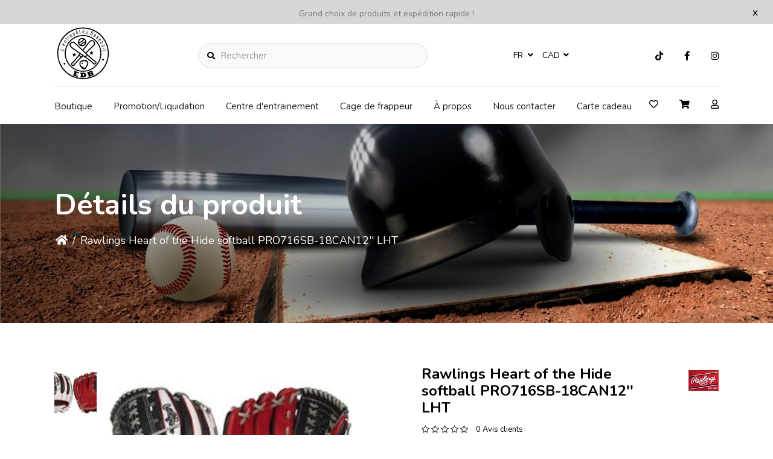

--- FILE ---
content_type: text/html;charset=utf-8
request_url: https://www.lentrepotdubaseball.com/fr/copy-of-rawlings-heart-of-the-hide-softba-25045264.html
body_size: 17180
content:
<!DOCTYPE html>
<html lang="fr" >
  <head>
        <meta charset="utf-8"/>
<!-- [START] 'blocks/head.rain' -->
<!--

  (c) 2008-2026 Lightspeed Netherlands B.V.
  http://www.lightspeedhq.com
  Generated: 18-01-2026 @ 10:05:46

-->
<link rel="canonical" href="https://www.lentrepotdubaseball.com/fr/copy-of-rawlings-heart-of-the-hide-softba-25045264.html"/>
<link rel="alternate" href="https://www.lentrepotdubaseball.com/fr/index.rss" type="application/rss+xml" title="Nouveaux produits"/>
<meta name="robots" content="noodp,noydir"/>
<meta name="google-site-verification" content="PqI88sD3biiY7KCcYzoj5LpsMDvS6Pt9LS-4K2BQQYo"/>
<meta property="og:url" content="https://www.lentrepotdubaseball.com/fr/copy-of-rawlings-heart-of-the-hide-softba-25045264.html?source=facebook"/>
<meta property="og:site_name" content="L&#039;Entrepôt du baseball"/>
<meta property="og:title" content="Copy of Rawlings Heart of the Hide softball PRO716SB-18CAN12&#039;&#039; LHT"/>
<meta property="og:description" content="The Rawlings Heart of the Hide 12-Inch infield/pitcher&#039;s softball glove takes your game to the next level. Handcrafted with Heart of the Hide leather, renown..."/>
<meta property="og:image" content="https://cdn.shoplightspeed.com/shops/602407/files/17969914/rawlings-rawlings-heart-of-the-hide-softball-pro71.jpg"/>
<script>
document.sezzleConfig = {
        "configGroups": [
                {
                                  "targetXPath": ".price-update"
                          },
                          {
                                  "targetXPath": ".product__price"
                          },
                {
                        "targetXPath": ".col-xs-6/.price",
                        "renderToPath": "../.."
                },
                {
                         "targetXPath": ".gui-big/.gui-price/STRONG-0",
                         "renderToPath": "../../DIV-2",
                         "urlMatch": "cart"
                }
                        ]
     }
     var script = document.createElement('script');
     script.type = 'text/javascript';
     script.src = 'https://widget.sezzle.com/v1/javascript/price-widget?uuid=c7a0a103-d825-42bd-8960-cfd7b49467e6';
     document.head.appendChild(script);
</script>
<!--[if lt IE 9]>
<script src="https://cdn.shoplightspeed.com/assets/html5shiv.js?2025-02-20"></script>
<![endif]-->
<!-- [END] 'blocks/head.rain' -->
    <title>Copy of Rawlings Heart of the Hide softball PRO716SB-18CAN12&#039;&#039; LHT - L&#039;Entrepôt du baseball</title>
    <meta name="description" content="The Rawlings Heart of the Hide 12-Inch infield/pitcher&#039;s softball glove takes your game to the next level. Handcrafted with Heart of the Hide leather, renown..." />
    <meta name="keywords" content="Rawlings, Rawlings, Heart, of, the, Hide, softball, PRO716SB-18CAN12&#039;&#039;, LHT, Baseball, softball, équipement, bâtons, bats, gant, glove, crampons, spikes, gants de frappeur, pantalons" />
    <meta http-equiv="X-UA-Compatible" content="IE=edge">
    <meta name="apple-mobile-web-app-capable" content="yes">
    <meta name="apple-mobile-web-app-status-bar-style" content="black">
    <meta name="viewport" content="width=device-width, initial-scale=1.0, maximum-scale=1.0, user-scalable=no" />
    
    <script>document.getElementsByTagName("html")[0].className += " js";</script>

    <link rel="shortcut icon" href="https://cdn.shoplightspeed.com/shops/602407/themes/16172/v/390880/assets/favicon.png?20211130191838" type="image/x-icon" />
    <link href="https://fonts.cdnfonts.com/css/noto-serif" rel="stylesheet">
    <link href="https://fonts.cdnfonts.com/css/montserrat" rel="stylesheet">
    <link href='//fonts.googleapis.com/css?family=Nunito:400,300,600&display=swap' rel='stylesheet' type='text/css'>
    <link rel="preconnect" href="https://fonts.googleapis.com">
<link rel="preconnect" href="https://fonts.gstatic.com" crossorigin>
<link href="https://fonts.googleapis.com/css2?family=Montserrat:wght@400;500;600;700;900&display=swap" rel="stylesheet">
    <link rel="preconnect" href="https://fonts.googleapis.com">
<link rel="preconnect" href="https://fonts.gstatic.com" crossorigin>
<link href="https://fonts.googleapis.com/css2?family=Montserrat:wght@400;500;600;700;900&family=Nunito:wght@400;600;700;900&display=swap" rel="stylesheet">
    <link href='//fonts.googleapis.com/css?family=Nunito:400,300,600&display=swap' rel='stylesheet' type='text/css'>
    <link rel="stylesheet" href="https://cdn.shoplightspeed.com/assets/gui-2-0.css?2025-02-20" />
    <link rel="stylesheet" href="https://cdn.shoplightspeed.com/assets/gui-responsive-2-0.css?2025-02-20" />
    <link id="lightspeedframe" rel="stylesheet" href="https://cdn.shoplightspeed.com/shops/602407/themes/16172/assets/style.css?20251113185708" />
        <link id="lightspeedframe" rel="stylesheet" href="https://cdn.shoplightspeed.com/shops/602407/themes/16172/assets/responsive.css?20251113185708" />
    <link id="lightspeedframe" rel="stylesheet" href="https://cdn.shoplightspeed.com/shops/602407/themes/16172/assets/flexbox.css?20251113185708" />
    <link id="lightspeedframe" rel="stylesheet" href="https://cdn.shoplightspeed.com/shops/602407/themes/16172/assets/owl-carousel-min.css?20251113185708" />
    <link id="lightspeedframe" rel="stylesheet" href="https://cdn.shoplightspeed.com/shops/602407/themes/16172/assets/jquery-fancybox-min.css?20251113185708" />
        <link id="lightspeedframe" rel="stylesheet" href="https://cdn.shoplightspeed.com/shops/602407/themes/16172/assets/magnify.css?20251113185708" />
        <link rel="stylesheet" href="https://cdnjs.cloudflare.com/ajax/libs/font-awesome/5.15.1/css/all.min.css" integrity="sha512-+4zCK9k+qNFUR5X+cKL9EIR+ZOhtIloNl9GIKS57V1MyNsYpYcUrUeQc9vNfzsWfV28IaLL3i96P9sdNyeRssA==" crossorigin="anonymous" />
    <link rel="preconnect" href="https://fonts.gstatic.com">
<link href="https://fonts.googleapis.com/css2?family=Roboto:wght@400;500;700&display=swap" rel="stylesheet">
    <!-- browsers not supporting CSS variables -->
   <script>
      if(!('CSS' in window) || !CSS.supports('color', 'var(--color-var)')) {var cfStyle = document.getElementById('lightspeedframe');if(cfStyle) {var href = cfStyle.getAttribute('href');href = href.replace('style.css', 'style-fallback.css');cfStyle.setAttribute('href', href);}}
    </script>
    <link rel="stylesheet" href="https://cdn.shoplightspeed.com/shops/602407/themes/16172/assets/settings-new.css?20251113185708" />
        <link rel="stylesheet" href="https://cdn.shoplightspeed.com/shops/602407/themes/16172/assets/custom.css?20251113185708" />
		
    <script src="https://cdn.shoplightspeed.com/assets/jquery-1-9-1.js?2025-02-20"></script>
    <script src="https://cdn.shoplightspeed.com/assets/jquery-ui-1-10-1.js?2025-02-20"></script>
    <script src="https://use.fontawesome.com/6ab54bd168.js"></script>
    
  </head>
  <body class="   productpage-active ">
        <span class="shadow"></span>
          		    <div class="header-top-bar popup-lockdown popup-wrapper">
      <a href="javascript:;" class="popup-close">x</a>
      <p>Grand choix de produits et expédition rapide !</p>
    </div>
    		<header class="header-min header-style-2-language ">
       <div class="header-top container-custom">
          <div class="logo-wrap">
            <a href="https://www.lentrepotdubaseball.com/fr/" class="logo-wrap_link" title="L&#039;Entrepôt du baseball">
                                                    <img src="https://cdn.shoplightspeed.com/shops/602407/files/39785467/shape.svg" alt="L&#039;Entrepôt du baseball" />
            </a>
          </div>
          <div class="search search-active search-header-style2-language">
            <form action="https://www.lentrepotdubaseball.com/fr/search/" method="get" role="search">
              <label class="sr-only" for="searchInputMobile">Rechercher</label>
              <input class="header-v3__nav-form-control form-control width-100%" value="" autocomplete="on" type="search" name="q" id="searchInputMobile" placeholder="Rechercher">
              <i class="fas fa-search"></i>
            </form>
          </div>
                   <div class="header-language">
            
<div class="lang with-drop list hide-768">
  <div class="current relative">
        FR
    <span><i class="fas fa-angle-down"></i></span>
     <div class="language-dropdown">
    <ul>
                	<li><a title="Français" lang="fr" href="https://www.lentrepotdubaseball.com/fr/go/product/25045264" title="Français"  title="Français"> <span>Français</span></a></li>
            	<li><a title="English (US)" lang="us" href="https://www.lentrepotdubaseball.com/us/go/product/25045264" title="English (US)"  title="English (US)"> <span>English (US)</span></a></li>
              </ul>
  </div>
  </div>
</div>
<div class="currency with-drop list hide-768">
    <div class="current relative">
      CAD <span><i class="fas fa-angle-down"></i></span>
  		<div class="currency-dropdown">
      <ul>
              <li><a href="https://www.lentrepotdubaseball.com/fr/session/currency/usd/copy-of-rawlings-heart-of-the-hide-softba-25045264.html"><span class="cur-icon">$</span> <span>USD</span></a></li>
              <li><a href="https://www.lentrepotdubaseball.com/fr/session/currency/cad/copy-of-rawlings-heart-of-the-hide-softba-25045264.html"><span class="cur-icon">C$</span> <span>CAD</span></a></li>
            </ul>
    </div>
  	</div>
  </div>
          </div>
                   <div class="header-social header-right-social">
          <ul class="header-icons-social">
	  <li>
    <a href="https://www.tiktok.com/@lentrepotdubaseball?_d=secCgwIARCbDRjEFSACKAESPgo8tyEKoCOmf19Ao7Jdosf%2F%2FjjBoSE9%2BKLdgcZ5l1voS9UhKD32ijOVh75lEx0q7vbpiGq2oT1q%2BM%2BZPLbKGgA%3D&amp;checksum=ea3fff9c664f1a69374ed9398324a8130c5816d08ae5b6f6622f0281dd4672fb&amp;language=e" target="_blank"><i class="fab fa-tiktok"></i></a>
  </li>
      <li>
    <a href="https://www.facebook.com/lentrepotdubaseball/" target="_blank"><i class="fab fa-facebook"></i></a>
  </li>
      <li>
    <a href="https://www.instagram.com/lentrepotdubaseball/" target="_blank"><i class="fab fa-instagram"></i></a>
  </li>
            </ul>          </div> 
       </div>
       <div class="header-bottom container-custom">
          <nav class="mobile-nav">
  <a href="javascript:;" class="hamburger"><svg xmlns="http://www.w3.org/2000/svg" width="24" height="24" viewBox="0 0 24 24"><defs><style>.a{fill:none;}</style></defs><path class="a" d="M0,0H24V24H0Z"/><path d="M3,18H21V16H3Zm0-5H21V11H3ZM3,6V8H21V6Z"/></svg></a>
  <ul class="mobile-menu">
    <a href="javascript:;" class="btn-circle-close close-menu"><i class="fas fa-times"></i></a>
        <div class="mobile-menu_top">
            <span class="user_circle not-logined"><i class="far fa-user"></i></span>
      <a href="javascript:;" class="mobile-login-btn"> Se connecter</a>
          </div>
    <ul class="mobile-contact-info">
            <li>
         <a href="tel:+(450) 654-3343"><i class="fas fa-phone-alt"></i>(450) 654-3343</a>
      </li>
                  <li>
        <a href="/cdn-cgi/l/email-protection#2940474f4669454c475d5b4c59465d4d5c4b485a4c4b484545074a4644"> <i class="fas fa-envelope"></i><span class="__cf_email__" data-cfemail="a8c1c6cec7e8c4cdc6dcdacdd8c7dcccddcac9dbcdcac9c4c486cbc7c5">[email&#160;protected]</span></a>
      </li>
          </ul>
        <li class="mobile-menu-links">
      <a href="https://www.lentrepotdubaseball.com/fr/collection/" class="mobile-collection " title="Copy of Rawlings Heart of the Hide softball PRO716SB-18CAN12&#039;&#039; LHT">
        Boutique
      </a>
      <i class="mobile-collection-arrow  fas fa-chevron-right"></i>
    </li>
    <ul class="mobile-category close">
      <li class="mobile-menu-top">
        <a href="javascript:;" class="mobile-collection">
          <i class="mobile-collection-arrow  fas fa-chevron-left"></i>
          Boutique</a>
      </li>
            <li class=" ">
        <a href="https://www.lentrepotdubaseball.com/fr/liquidation/">Liquidation</a>
                            <li class=" ">
        <a href="https://www.lentrepotdubaseball.com/fr/fete-denfant/">Fête d&#039;enfant</a>
                            <li class="  has-subcat ">
        <a href="https://www.lentrepotdubaseball.com/fr/accessoires/">Accessoires</a>
        <i class="fas fa-chevron-right "></i>                <ul class="header-subcat_mobile close">
          <li class="mobile-menu-top">
          	<a href="javascript:;" class="mobile-menu-top_subcat"><i class="fas fa-chevron-left"></i>  Accessoires</a>
          </li>
                      <li class="  has-subcat ">
            <a href="https://www.lentrepotdubaseball.com/fr/accessoires/entrainement/">Entrainement</a>
            <i class="fas fa-chevron-right"></i>                        <ul class="header-subcat_mobile close">
              <li class="mobile-menu-top">
                <a href="javascript:;" class="mobile-menu-top_subcat"><i class="fas fa-chevron-left"></i>  Entrainement</a>
              </li>
                            <li class=" ">
                <a href="https://www.lentrepotdubaseball.com/fr/accessoires/entrainement/t-ball/">T-Ball</a>
                              </li>
                            <li class=" ">
                <a href="https://www.lentrepotdubaseball.com/fr/accessoires/entrainement/filets/">Filets</a>
                              </li>
                            <li class=" ">
                <a href="https://www.lentrepotdubaseball.com/fr/accessoires/entrainement/lances-balles/">Lances Balles</a>
                              </li>
                          </ul>
                      </li>
                    <li class="  has-subcat ">
            <a href="https://www.lentrepotdubaseball.com/fr/accessoires/equipement-de-protection/">Équipement de protection</a>
            <i class="fas fa-chevron-right"></i>                        <ul class="header-subcat_mobile close">
              <li class="mobile-menu-top">
                <a href="javascript:;" class="mobile-menu-top_subcat"><i class="fas fa-chevron-left"></i>  Équipement de protection</a>
              </li>
                            <li class=" ">
                <a href="https://www.lentrepotdubaseball.com/fr/accessoires/equipement-de-protection/short-de-glissade/">Short de glissade</a>
                              </li>
                            <li class=" ">
                <a href="https://www.lentrepotdubaseball.com/fr/accessoires/equipement-de-protection/frappeur/">Frappeur</a>
                              </li>
                          </ul>
                      </li>
                    <li class=" ">
            <a href="https://www.lentrepotdubaseball.com/fr/accessoires/frappeurs/">Frappeurs</a>
                                  </li>
                    <li class=" ">
            <a href="https://www.lentrepotdubaseball.com/fr/accessoires/divers/">Divers</a>
                                  </li>
                    <li class=" ">
            <a href="https://www.lentrepotdubaseball.com/fr/accessoires/desinfectant/">Désinfectant</a>
                                  </li>
                    <li class=" ">
            <a href="https://www.lentrepotdubaseball.com/fr/accessoires/equipement-pour-terrain/">Équipement pour terrain</a>
                                  </li>
                    <li class="  has-subcat ">
            <a href="https://www.lentrepotdubaseball.com/fr/accessoires/casques/">Casques</a>
            <i class="fas fa-chevron-right"></i>                        <ul class="header-subcat_mobile close">
              <li class="mobile-menu-top">
                <a href="javascript:;" class="mobile-menu-top_subcat"><i class="fas fa-chevron-left"></i>  Casques</a>
              </li>
                            <li class=" ">
                <a href="https://www.lentrepotdubaseball.com/fr/accessoires/casques/accessoires/">Accessoires</a>
                              </li>
                            <li class=" ">
                <a href="https://www.lentrepotdubaseball.com/fr/accessoires/casques/enfant/">Enfant</a>
                              </li>
                            <li class=" ">
                <a href="https://www.lentrepotdubaseball.com/fr/accessoires/casques/adulte/">Adulte</a>
                              </li>
                            <li class=" ">
                <a href="https://www.lentrepotdubaseball.com/fr/accessoires/casques/t-ball/">T-ball</a>
                              </li>
                          </ul>
                      </li>
                    <li class=" ">
            <a href="https://www.lentrepotdubaseball.com/fr/accessoires/entrainement-et-preparation-physique/">Entraînement et préparation physique</a>
                                  </li>
                    <li class=" ">
            <a href="https://www.lentrepotdubaseball.com/fr/accessoires/lunettes-de-soleil-eye-black-lunettes/">Lunettes de soleil - Eye Black / Lunettes</a>
                                  </li>
                    <li class=" ">
            <a href="https://www.lentrepotdubaseball.com/fr/accessoires/poignets/">Poignets</a>
                                  </li>
                    <li class=" ">
            <a href="https://www.lentrepotdubaseball.com/fr/accessoires/medecine-du-sport/">Médecine du sport</a>
                                  </li>
                    <li class=" ">
            <a href="https://www.lentrepotdubaseball.com/fr/accessoires/idees-cadeaux/">Idées cadeaux</a>
                                  </li>
                  </ul>
                    <li class=" ">
        <a href="https://www.lentrepotdubaseball.com/fr/entraineurs/">Entraîneurs</a>
                            <li class="  has-subcat ">
        <a href="https://www.lentrepotdubaseball.com/fr/vetements-et-casquettes/">Vêtements et Casquettes</a>
        <i class="fas fa-chevron-right "></i>                <ul class="header-subcat_mobile close">
          <li class="mobile-menu-top">
          	<a href="javascript:;" class="mobile-menu-top_subcat"><i class="fas fa-chevron-left"></i>  Vêtements et Casquettes</a>
          </li>
                      <li class="  has-subcat ">
            <a href="https://www.lentrepotdubaseball.com/fr/vetements-et-casquettes/pantalons/">Pantalons</a>
            <i class="fas fa-chevron-right"></i>                        <ul class="header-subcat_mobile close">
              <li class="mobile-menu-top">
                <a href="javascript:;" class="mobile-menu-top_subcat"><i class="fas fa-chevron-left"></i>  Pantalons</a>
              </li>
                            <li class=" ">
                <a href="https://www.lentrepotdubaseball.com/fr/vetements-et-casquettes/pantalons/enfant-garcons/">Enfant garçons</a>
                              </li>
                            <li class=" ">
                <a href="https://www.lentrepotdubaseball.com/fr/vetements-et-casquettes/pantalons/hommes/">Hommes</a>
                              </li>
                            <li class=" ">
                <a href="https://www.lentrepotdubaseball.com/fr/vetements-et-casquettes/pantalons/femmes/">Femmes</a>
                              </li>
                            <li class=" ">
                <a href="https://www.lentrepotdubaseball.com/fr/vetements-et-casquettes/pantalons/enfant-filles/">Enfant filles</a>
                              </li>
                          </ul>
                      </li>
                    <li class="  has-subcat ">
            <a href="https://www.lentrepotdubaseball.com/fr/vetements-et-casquettes/casquettes-tuques/">Casquettes-tuques</a>
            <i class="fas fa-chevron-right"></i>                        <ul class="header-subcat_mobile close">
              <li class="mobile-menu-top">
                <a href="javascript:;" class="mobile-menu-top_subcat"><i class="fas fa-chevron-left"></i>  Casquettes-tuques</a>
              </li>
                            <li class=" ">
                <a href="https://www.lentrepotdubaseball.com/fr/vetements-et-casquettes/casquettes-tuques/balle-molle/">Balle molle</a>
                              </li>
                            <li class=" ">
                <a href="https://www.lentrepotdubaseball.com/fr/vetements-et-casquettes/casquettes-tuques/baseball-adulte/">Baseball adulte</a>
                              </li>
                            <li class=" ">
                <a href="https://www.lentrepotdubaseball.com/fr/vetements-et-casquettes/casquettes-tuques/baseball-enfant/">Baseball  enfant</a>
                              </li>
                          </ul>
                      </li>
                    <li class="  has-subcat ">
            <a href="https://www.lentrepotdubaseball.com/fr/vetements-et-casquettes/collection-sport-etudes/">Collection Sport-etudes</a>
            <i class="fas fa-chevron-right"></i>                        <ul class="header-subcat_mobile close">
              <li class="mobile-menu-top">
                <a href="javascript:;" class="mobile-menu-top_subcat"><i class="fas fa-chevron-left"></i>  Collection Sport-etudes</a>
              </li>
                            <li class="  has-subcat_mobile ">
                <a href="https://www.lentrepotdubaseball.com/fr/vetements-et-casquettes/collection-sport-etudes/college-de-lassomption/">College de l&#039;Assomption</a>
                <i class="fas fa-chevron-right"></i>              </li>
                            <li class=" ">
                <a href="https://www.lentrepotdubaseball.com/fr/vetements-et-casquettes/collection-sport-etudes/canada-reds-prochaine-periode-de-commande-mars-202/">Canada Reds - prochaine période de commande -  Mars 2026</a>
                              </li>
                            <li class=" ">
                <a href="https://www.lentrepotdubaseball.com/fr/vetements-et-casquettes/collection-sport-etudes/escadron/">Escadron</a>
                              </li>
                          </ul>
                      </li>
                    <li class="  has-subcat ">
            <a href="https://www.lentrepotdubaseball.com/fr/vetements-et-casquettes/association-baseball-et-softball/">Association baseball et softball</a>
            <i class="fas fa-chevron-right"></i>                        <ul class="header-subcat_mobile close">
              <li class="mobile-menu-top">
                <a href="javascript:;" class="mobile-menu-top_subcat"><i class="fas fa-chevron-left"></i>  Association baseball et softball</a>
              </li>
                            <li class=" ">
                <a href="https://www.lentrepotdubaseball.com/fr/vetements-et-casquettes/association-baseball-et-softball/elites-de-lanaudiere/">Elites de Lanaudiere</a>
                              </li>
                            <li class=" ">
                <a href="https://www.lentrepotdubaseball.com/fr/vetements-et-casquettes/association-baseball-et-softball/baseball-terrebonne/">Baseball Terrebonne</a>
                              </li>
                            <li class=" ">
                <a href="https://www.lentrepotdubaseball.com/fr/vetements-et-casquettes/association-baseball-et-softball/majestic-de-lanaudiere-feminin/">Majestic de Lanaudière féminin</a>
                              </li>
                            <li class=" ">
                <a href="https://www.lentrepotdubaseball.com/fr/vetements-et-casquettes/association-baseball-et-softball/baseball-mascouche/">Baseball Mascouche</a>
                              </li>
                            <li class=" ">
                <a href="https://www.lentrepotdubaseball.com/fr/vetements-et-casquettes/association-baseball-et-softball/classique-claude-raymond/">Classique Claude-Raymond</a>
                              </li>
                            <li class=" ">
                <a href="https://www.lentrepotdubaseball.com/fr/vetements-et-casquettes/association-baseball-et-softball/orioles-desjardins-de-montreal-lbjeq/">Orioles Desjardins de Montréal - LBJÉQ</a>
                              </li>
                            <li class=" ">
                <a href="https://www.lentrepotdubaseball.com/fr/vetements-et-casquettes/association-baseball-et-softball/club-de-baseball-le-royal/">Club de baseball le Royal</a>
                              </li>
                            <li class=" ">
                <a href="https://www.lentrepotdubaseball.com/fr/vetements-et-casquettes/association-baseball-et-softball/royal-chevrolet-de-repentigny-lbjeq/">Royal Chevrolet de Repentigny LBJEQ</a>
                              </li>
                            <li class=" ">
                <a href="https://www.lentrepotdubaseball.com/fr/vetements-et-casquettes/association-baseball-et-softball/championnat-canadien-little-league-de-softball-202/">Championnat canadien Little League de softball 2025</a>
                              </li>
                            <li class=" ">
                <a href="https://www.lentrepotdubaseball.com/fr/vetements-et-casquettes/association-baseball-et-softball/royal-on-field-softball/">Royal On Field softball</a>
                              </li>
                          </ul>
                      </li>
                    <li class=" ">
            <a href="https://www.lentrepotdubaseball.com/fr/vetements-et-casquettes/t-shirt/">T-shirt</a>
                                  </li>
                    <li class=" ">
            <a href="https://www.lentrepotdubaseball.com/fr/vetements-et-casquettes/vetements-de-compression/">Vêtements de compression</a>
                                  </li>
                    <li class=" ">
            <a href="https://www.lentrepotdubaseball.com/fr/vetements-et-casquettes/manches-de-compression/">Manches de compression</a>
                                  </li>
                    <li class=" ">
            <a href="https://www.lentrepotdubaseball.com/fr/vetements-et-casquettes/shorts/">Shorts</a>
                                  </li>
                    <li class=" ">
            <a href="https://www.lentrepotdubaseball.com/fr/vetements-et-casquettes/bas/">Bas</a>
                                  </li>
                    <li class=" ">
            <a href="https://www.lentrepotdubaseball.com/fr/vetements-et-casquettes/ceintures/">Ceintures</a>
                                  </li>
                    <li class=" ">
            <a href="https://www.lentrepotdubaseball.com/fr/vetements-et-casquettes/sous-vetements/">Sous-vêtements</a>
                                  </li>
                    <li class=" ">
            <a href="https://www.lentrepotdubaseball.com/fr/vetements-et-casquettes/kangourous/">Kangourous</a>
                                  </li>
                    <li class=" ">
            <a href="https://www.lentrepotdubaseball.com/fr/vetements-et-casquettes/manteaux/">Manteaux</a>
                                  </li>
                    <li class=" ">
            <a href="https://www.lentrepotdubaseball.com/fr/vetements-et-casquettes/fleece/">Fleece</a>
                                  </li>
                    <li class=" ">
            <a href="https://www.lentrepotdubaseball.com/fr/vetements-et-casquettes/chandails-manches-longues/">Chandails manches longues</a>
                                  </li>
                    <li class=" ">
            <a href="https://www.lentrepotdubaseball.com/fr/vetements-et-casquettes/maillot-de-corps-t-shirt-a-manches-courtes/">Maillot de corps / T-shirt à manches courtes</a>
                                  </li>
                    <li class=" ">
            <a href="https://www.lentrepotdubaseball.com/fr/vetements-et-casquettes/chemises/">Chemises</a>
                                  </li>
                  </ul>
                    <li class="  has-subcat ">
        <a href="https://www.lentrepotdubaseball.com/fr/equipement-darbitre/">Équipement d&#039;arbitre</a>
        <i class="fas fa-chevron-right "></i>                <ul class="header-subcat_mobile close">
          <li class="mobile-menu-top">
          	<a href="javascript:;" class="mobile-menu-top_subcat"><i class="fas fa-chevron-left"></i>  Équipement d&#039;arbitre</a>
          </li>
                      <li class=" ">
            <a href="https://www.lentrepotdubaseball.com/fr/equipement-darbitre/chaussures-darbitre/">Chaussures d&#039;arbitre</a>
                                  </li>
                    <li class=" ">
            <a href="https://www.lentrepotdubaseball.com/fr/equipement-darbitre/umpires/">Umpires</a>
                                  </li>
                  </ul>
                    <li class="  has-subcat ">
        <a href="https://www.lentrepotdubaseball.com/fr/acces-aux-cages-et-programmes-dentrainement/">Accès aux cages et programmes d&#039;entraînement</a>
        <i class="fas fa-chevron-right "></i>                <ul class="header-subcat_mobile close">
          <li class="mobile-menu-top">
          	<a href="javascript:;" class="mobile-menu-top_subcat"><i class="fas fa-chevron-left"></i>  Accès aux cages et programmes d&#039;entraînement</a>
          </li>
                      <li class=" ">
            <a href="https://www.lentrepotdubaseball.com/fr/acces-aux-cages-et-programmes-dentrainement/programmes-dentrainement/">Programmes d&#039;entrainement</a>
                                  </li>
                  </ul>
                    <li class="  has-subcat ">
        <a href="https://www.lentrepotdubaseball.com/fr/equipement-de-receveur/">Équipement de receveur</a>
        <i class="fas fa-chevron-right "></i>                <ul class="header-subcat_mobile close">
          <li class="mobile-menu-top">
          	<a href="javascript:;" class="mobile-menu-top_subcat"><i class="fas fa-chevron-left"></i>  Équipement de receveur</a>
          </li>
                      <li class="  has-subcat ">
            <a href="https://www.lentrepotdubaseball.com/fr/equipement-de-receveur/enfant/">Enfant</a>
            <i class="fas fa-chevron-right"></i>                        <ul class="header-subcat_mobile close">
              <li class="mobile-menu-top">
                <a href="javascript:;" class="mobile-menu-top_subcat"><i class="fas fa-chevron-left"></i>  Enfant</a>
              </li>
                            <li class=" ">
                <a href="https://www.lentrepotdubaseball.com/fr/equipement-de-receveur/enfant/ensemble-de-receveur/">Ensemble de receveur</a>
                              </li>
                            <li class=" ">
                <a href="https://www.lentrepotdubaseball.com/fr/equipement-de-receveur/enfant/casques-et-masques-de-receveur/">Casques et masques de receveur</a>
                              </li>
                            <li class=" ">
                <a href="https://www.lentrepotdubaseball.com/fr/equipement-de-receveur/enfant/jambieres/">Jambières</a>
                              </li>
                            <li class=" ">
                <a href="https://www.lentrepotdubaseball.com/fr/equipement-de-receveur/enfant/plastron/">Plastron</a>
                              </li>
                            <li class=" ">
                <a href="https://www.lentrepotdubaseball.com/fr/equipement-de-receveur/enfant/accessoires/">Accessoires</a>
                              </li>
                          </ul>
                      </li>
                    <li class="  has-subcat ">
            <a href="https://www.lentrepotdubaseball.com/fr/equipement-de-receveur/adolescent/">Adolescent</a>
            <i class="fas fa-chevron-right"></i>                        <ul class="header-subcat_mobile close">
              <li class="mobile-menu-top">
                <a href="javascript:;" class="mobile-menu-top_subcat"><i class="fas fa-chevron-left"></i>  Adolescent</a>
              </li>
                            <li class=" ">
                <a href="https://www.lentrepotdubaseball.com/fr/equipement-de-receveur/adolescent/accessoires/">Accessoires</a>
                              </li>
                            <li class=" ">
                <a href="https://www.lentrepotdubaseball.com/fr/equipement-de-receveur/adolescent/casques-et-masques-de-receveur/">Casques et masques de receveur</a>
                              </li>
                            <li class=" ">
                <a href="https://www.lentrepotdubaseball.com/fr/equipement-de-receveur/adolescent/jambieres/">Jambières</a>
                              </li>
                            <li class=" ">
                <a href="https://www.lentrepotdubaseball.com/fr/equipement-de-receveur/adolescent/plastron/">Plastron</a>
                              </li>
                            <li class=" ">
                <a href="https://www.lentrepotdubaseball.com/fr/equipement-de-receveur/adolescent/ensemble-de-receveur/">Ensemble de receveur</a>
                              </li>
                          </ul>
                      </li>
                    <li class="  has-subcat ">
            <a href="https://www.lentrepotdubaseball.com/fr/equipement-de-receveur/adulte/">Adulte</a>
            <i class="fas fa-chevron-right"></i>                        <ul class="header-subcat_mobile close">
              <li class="mobile-menu-top">
                <a href="javascript:;" class="mobile-menu-top_subcat"><i class="fas fa-chevron-left"></i>  Adulte</a>
              </li>
                            <li class=" ">
                <a href="https://www.lentrepotdubaseball.com/fr/equipement-de-receveur/adulte/ensemble-de-receveur/">Ensemble de receveur</a>
                              </li>
                            <li class=" ">
                <a href="https://www.lentrepotdubaseball.com/fr/equipement-de-receveur/adulte/casques-et-masques-de-receveur/">Casques et masques de receveur</a>
                              </li>
                            <li class=" ">
                <a href="https://www.lentrepotdubaseball.com/fr/equipement-de-receveur/adulte/jambieres/">Jambières</a>
                              </li>
                            <li class=" ">
                <a href="https://www.lentrepotdubaseball.com/fr/equipement-de-receveur/adulte/plastron/">Plastron</a>
                              </li>
                            <li class=" ">
                <a href="https://www.lentrepotdubaseball.com/fr/equipement-de-receveur/adulte/accessoires/">Accessoires</a>
                              </li>
                          </ul>
                      </li>
                  </ul>
                    <li class=" ">
        <a href="https://www.lentrepotdubaseball.com/fr/balles/">Balles</a>
                            <li class="  has-subcat ">
        <a href="https://www.lentrepotdubaseball.com/fr/sacs/">Sacs</a>
        <i class="fas fa-chevron-right "></i>                <ul class="header-subcat_mobile close">
          <li class="mobile-menu-top">
          	<a href="javascript:;" class="mobile-menu-top_subcat"><i class="fas fa-chevron-left"></i>  Sacs</a>
          </li>
                      <li class=" ">
            <a href="https://www.lentrepotdubaseball.com/fr/sacs/sac-a-dos/">Sac a dos</a>
                                  </li>
                    <li class=" ">
            <a href="https://www.lentrepotdubaseball.com/fr/sacs/avec-roues/">Avec roues</a>
                                  </li>
                    <li class=" ">
            <a href="https://www.lentrepotdubaseball.com/fr/sacs/sans-roues/">Sans roues</a>
                                  </li>
                    <li class=" ">
            <a href="https://www.lentrepotdubaseball.com/fr/sacs/chaudieres/">Chaudières</a>
                                  </li>
                    <li class=" ">
            <a href="https://www.lentrepotdubaseball.com/fr/sacs/autres-sacs/">Autres sacs</a>
                                  </li>
                  </ul>
                    <li class="  has-subcat ">
        <a href="https://www.lentrepotdubaseball.com/fr/chaussures/">Chaussures</a>
        <i class="fas fa-chevron-right "></i>                <ul class="header-subcat_mobile close">
          <li class="mobile-menu-top">
          	<a href="javascript:;" class="mobile-menu-top_subcat"><i class="fas fa-chevron-left"></i>  Chaussures</a>
          </li>
                      <li class=" ">
            <a href="https://www.lentrepotdubaseball.com/fr/chaussures/metal/">Métal</a>
                                  </li>
                    <li class="  has-subcat ">
            <a href="https://www.lentrepotdubaseball.com/fr/chaussures/plastique/">Plastique</a>
            <i class="fas fa-chevron-right"></i>                        <ul class="header-subcat_mobile close">
              <li class="mobile-menu-top">
                <a href="javascript:;" class="mobile-menu-top_subcat"><i class="fas fa-chevron-left"></i>  Plastique</a>
              </li>
                            <li class=" ">
                <a href="https://www.lentrepotdubaseball.com/fr/chaussures/plastique/adulte/">Adulte</a>
                              </li>
                            <li class=" ">
                <a href="https://www.lentrepotdubaseball.com/fr/chaussures/plastique/enfant/">Enfant</a>
                              </li>
                          </ul>
                      </li>
                    <li class=" ">
            <a href="https://www.lentrepotdubaseball.com/fr/chaussures/turf/">Turf</a>
                                  </li>
                    <li class=" ">
            <a href="https://www.lentrepotdubaseball.com/fr/chaussures/course/">Course</a>
                                  </li>
                    <li class=" ">
            <a href="https://www.lentrepotdubaseball.com/fr/chaussures/chaussure/">Chaussure</a>
                                  </li>
                  </ul>
                    <li class="  has-subcat ">
        <a href="https://www.lentrepotdubaseball.com/fr/gants/">Gants</a>
        <i class="fas fa-chevron-right "></i>                <ul class="header-subcat_mobile close">
          <li class="mobile-menu-top">
          	<a href="javascript:;" class="mobile-menu-top_subcat"><i class="fas fa-chevron-left"></i>  Gants</a>
          </li>
                      <li class="  has-subcat ">
            <a href="https://www.lentrepotdubaseball.com/fr/gants/gants-de-frappeur/">Gants de frappeur</a>
            <i class="fas fa-chevron-right"></i>                        <ul class="header-subcat_mobile close">
              <li class="mobile-menu-top">
                <a href="javascript:;" class="mobile-menu-top_subcat"><i class="fas fa-chevron-left"></i>  Gants de frappeur</a>
              </li>
                            <li class=" ">
                <a href="https://www.lentrepotdubaseball.com/fr/gants/gants-de-frappeur/enfant/">Enfant</a>
                              </li>
                            <li class=" ">
                <a href="https://www.lentrepotdubaseball.com/fr/gants/gants-de-frappeur/adulte/">Adulte</a>
                              </li>
                          </ul>
                      </li>
                    <li class=" ">
            <a href="https://www.lentrepotdubaseball.com/fr/gants/accessoires-pour-gant/">Accessoires pour gant</a>
                                  </li>
                    <li class=" ">
            <a href="https://www.lentrepotdubaseball.com/fr/gants/1er-but/">1er but</a>
                                  </li>
                    <li class=" ">
            <a href="https://www.lentrepotdubaseball.com/fr/gants/12-a-1275/">12 &#039;&#039; à 12,75 &#039;&#039;</a>
                                  </li>
                    <li class=" ">
            <a href="https://www.lentrepotdubaseball.com/fr/gants/13-a-15/">13 &#039;&#039; à 15 &#039;&#039;</a>
                                  </li>
                    <li class=" ">
            <a href="https://www.lentrepotdubaseball.com/fr/gants/receveur/">Receveur</a>
                                  </li>
                    <li class=" ">
            <a href="https://www.lentrepotdubaseball.com/fr/gants/1125-a-1175/">11.25 &#039;&#039; à 11,75 &#039;&#039;</a>
                                  </li>
                    <li class=" ">
            <a href="https://www.lentrepotdubaseball.com/fr/gants/8-a-11/">8 &#039;&#039; à 11 &#039;&#039;</a>
                                  </li>
                    <li class=" ">
            <a href="https://www.lentrepotdubaseball.com/fr/gants/gant-du-mois-edition-speciale/">Gant du mois édition spéciale</a>
                                  </li>
                    <li class="  has-subcat ">
            <a href="https://www.lentrepotdubaseball.com/fr/gants/wilson-a2000/">Wilson A2000</a>
            <i class="fas fa-chevron-right"></i>                        <ul class="header-subcat_mobile close">
              <li class="mobile-menu-top">
                <a href="javascript:;" class="mobile-menu-top_subcat"><i class="fas fa-chevron-left"></i>  Wilson A2000</a>
              </li>
                            <li class=" ">
                <a href="https://www.lentrepotdubaseball.com/fr/gants/wilson-a2000/autism-speak/">Autism Speak</a>
                              </li>
                          </ul>
                      </li>
                    <li class=" ">
            <a href="https://www.lentrepotdubaseball.com/fr/gants/wilson-a2k/">Wilson A2K</a>
                                  </li>
                    <li class=" ">
            <a href="https://www.lentrepotdubaseball.com/fr/gants/gant-custom-sur-mesure/">Gant &#039;&#039;custom&#039;&#039; sur mesure</a>
                                  </li>
                    <li class=" ">
            <a href="https://www.lentrepotdubaseball.com/fr/gants/baseball-1225-to-1275/">Baseball 12,25&#039;&#039; to 12,75&#039;&#039;</a>
                                  </li>
                    <li class=" ">
            <a href="https://www.lentrepotdubaseball.com/fr/gants/softball-1125-to-1275/">Softball  -11,25&#039;&#039; to 12,75&#039;&#039;</a>
                                  </li>
                    <li class=" ">
            <a href="https://www.lentrepotdubaseball.com/fr/gants/softball-catcher/">Softball catcher</a>
                                  </li>
                  </ul>
                    <li class="  has-subcat ">
        <a href="https://www.lentrepotdubaseball.com/fr/batons/">Bâtons</a>
        <i class="fas fa-chevron-right "></i>                <ul class="header-subcat_mobile close">
          <li class="mobile-menu-top">
          	<a href="javascript:;" class="mobile-menu-top_subcat"><i class="fas fa-chevron-left"></i>  Bâtons</a>
          </li>
                      <li class=" ">
            <a href="https://www.lentrepotdubaseball.com/fr/batons/fungo/">Fungo</a>
                                  </li>
                    <li class=" ">
            <a href="https://www.lentrepotdubaseball.com/fr/batons/composite/">Composite</a>
                                  </li>
                    <li class=" ">
            <a href="https://www.lentrepotdubaseball.com/fr/batons/entrainement/">Entraînement</a>
                                  </li>
                    <li class="  has-subcat ">
            <a href="https://www.lentrepotdubaseball.com/fr/batons/bois/">Bois</a>
            <i class="fas fa-chevron-right"></i>                        <ul class="header-subcat_mobile close">
              <li class="mobile-menu-top">
                <a href="javascript:;" class="mobile-menu-top_subcat"><i class="fas fa-chevron-left"></i>  Bois</a>
              </li>
                            <li class=" ">
                <a href="https://www.lentrepotdubaseball.com/fr/batons/bois/bois-adulte/">Bois adulte</a>
                              </li>
                            <li class=" ">
                <a href="https://www.lentrepotdubaseball.com/fr/batons/bois/bois-de-jeunesse/">Bois de jeunesse</a>
                              </li>
                            <li class=" ">
                <a href="https://www.lentrepotdubaseball.com/fr/batons/bois/special-de-la-rentree-sport-etudes/">Spécial de la rentrée - Sport-études</a>
                              </li>
                          </ul>
                      </li>
                    <li class=" ">
            <a href="https://www.lentrepotdubaseball.com/fr/batons/fastpitch/">Fastpitch</a>
                                  </li>
                    <li class=" ">
            <a href="https://www.lentrepotdubaseball.com/fr/batons/tee-ball/">Tee-ball</a>
                                  </li>
                    <li class=" ">
            <a href="https://www.lentrepotdubaseball.com/fr/batons/baseball-bbcor-adulte-3/">Baseball BBCOR adulte (-3)</a>
                                  </li>
                    <li class=" ">
            <a href="https://www.lentrepotdubaseball.com/fr/batons/ligue-senior-et-junior-big-barrel-12-11-10-8-5/">Ligue Senior et Junior Big barrel (-12, -11, -10, -8, -5)</a>
                                  </li>
                    <li class=" ">
            <a href="https://www.lentrepotdubaseball.com/fr/batons/slowpitch-usssa-nouveau-logo-compression-240lbs/">Slowpitch USSSA - nouveau logo compression 240lbs</a>
                                  </li>
                    <li class=" ">
            <a href="https://www.lentrepotdubaseball.com/fr/batons/softball-wbsc-usa-softball/">Softball WBSC/USA Softball</a>
                                  </li>
                  </ul>
                    <li class="  has-subcat ">
        <a href="https://www.lentrepotdubaseball.com/fr/promotion/">Promotion</a>
        <i class="fas fa-chevron-right "></i>                <ul class="header-subcat_mobile close">
          <li class="mobile-menu-top">
          	<a href="javascript:;" class="mobile-menu-top_subcat"><i class="fas fa-chevron-left"></i>  Promotion</a>
          </li>
                      <li class="  has-subcat ">
            <a href="https://www.lentrepotdubaseball.com/fr/promotion/promotion/">Promotion</a>
            <i class="fas fa-chevron-right"></i>                        <ul class="header-subcat_mobile close">
              <li class="mobile-menu-top">
                <a href="javascript:;" class="mobile-menu-top_subcat"><i class="fas fa-chevron-left"></i>  Promotion</a>
              </li>
                            <li class=" ">
                <a href="https://www.lentrepotdubaseball.com/fr/promotion/promotion/produits-en-pre-commande/">Produits en pré-commande</a>
                              </li>
                          </ul>
                      </li>
                    <li class="  has-subcat ">
            <a href="https://www.lentrepotdubaseball.com/fr/promotion/liquidation/">Liquidation</a>
            <i class="fas fa-chevron-right"></i>                        <ul class="header-subcat_mobile close">
              <li class="mobile-menu-top">
                <a href="javascript:;" class="mobile-menu-top_subcat"><i class="fas fa-chevron-left"></i>  Liquidation</a>
              </li>
                            <li class=" ">
                <a href="https://www.lentrepotdubaseball.com/fr/promotion/liquidation/vetements/">Vêtements</a>
                              </li>
                            <li class=" ">
                <a href="https://www.lentrepotdubaseball.com/fr/promotion/liquidation/glove/">Glove</a>
                              </li>
                            <li class=" ">
                <a href="https://www.lentrepotdubaseball.com/fr/promotion/liquidation/batons/">Bâtons</a>
                              </li>
                          </ul>
                      </li>
                  </ul>
                  </ul>
     <li class="mobile-menu-links">
      <a href="https://www.lentrepotdubaseball.com/fr/service/centre-dentrainement/" class=""
        title="Copy of Rawlings Heart of the Hide softball PRO716SB-18CAN12&#039;&#039; LHT">
        Centre d&#039;entrainement
      </a>
    </li>
    <li class="mobile-menu-links">
      <a href="https://www.lentrepotdubaseball.com/fr/service/about/" class=""
        title="Copy of Rawlings Heart of the Hide softball PRO716SB-18CAN12&#039;&#039; LHT">
        À propos
      </a>
    </li>
    <li class="mobile-menu-links">
      <a href="https://www.lentrepotdubaseball.com/fr/service/" class=""
        title="Copy of Rawlings Heart of the Hide softball PRO716SB-18CAN12&#039;&#039; LHT">
        Nous contacter
      </a>
    </li>
              </ul>
</nav>          <nav class="desktop-nav ">
  <ul>
            <li id="collection-link" class="collection">
      <a href="https://www.lentrepotdubaseball.com/fr/collection/" class="" title="Copy of Rawlings Heart of the Hide softball PRO716SB-18CAN12&#039;&#039; LHT">
        Boutique
      </a>
      <ul class="header-category">
                  <li class=" ">
            <a href="https://www.lentrepotdubaseball.com/fr/liquidation/">Liquidation </a>
                      </li>
                  <li class=" ">
            <a href="https://www.lentrepotdubaseball.com/fr/fete-denfant/">Fête d&#039;enfant </a>
                      </li>
                  <li class="  has-subcat ">
            <a href="https://www.lentrepotdubaseball.com/fr/accessoires/">Accessoires <i class="fas fa-chevron-right"></i></a>
                        <ul class="header-subcat">
                              <li class="  has-subcat ">
                  <a href="https://www.lentrepotdubaseball.com/fr/accessoires/entrainement/">Entrainement<i class="fas fa-chevron-right"></i></a>
                                      <ul class="header-subcat header-subsubcat">
                                              <li class=" ">
                          <a  href="https://www.lentrepotdubaseball.com/fr/accessoires/entrainement/t-ball/">T-Ball</a>
                        </li>
                                              <li class=" ">
                          <a  href="https://www.lentrepotdubaseball.com/fr/accessoires/entrainement/filets/">Filets</a>
                        </li>
                                              <li class=" ">
                          <a  href="https://www.lentrepotdubaseball.com/fr/accessoires/entrainement/lances-balles/">Lances Balles</a>
                        </li>
                                          </ul>
                                  </li>
                              <li class="  has-subcat ">
                  <a href="https://www.lentrepotdubaseball.com/fr/accessoires/equipement-de-protection/">Équipement de protection<i class="fas fa-chevron-right"></i></a>
                                      <ul class="header-subcat header-subsubcat">
                                              <li class=" ">
                          <a  href="https://www.lentrepotdubaseball.com/fr/accessoires/equipement-de-protection/short-de-glissade/">Short de glissade</a>
                        </li>
                                              <li class=" ">
                          <a  href="https://www.lentrepotdubaseball.com/fr/accessoires/equipement-de-protection/frappeur/">Frappeur</a>
                        </li>
                                          </ul>
                                  </li>
                              <li class=" ">
                  <a href="https://www.lentrepotdubaseball.com/fr/accessoires/frappeurs/">Frappeurs</a>
                                  </li>
                              <li class=" ">
                  <a href="https://www.lentrepotdubaseball.com/fr/accessoires/divers/">Divers</a>
                                  </li>
                              <li class=" ">
                  <a href="https://www.lentrepotdubaseball.com/fr/accessoires/desinfectant/">Désinfectant</a>
                                  </li>
                              <li class=" ">
                  <a href="https://www.lentrepotdubaseball.com/fr/accessoires/equipement-pour-terrain/">Équipement pour terrain</a>
                                  </li>
                              <li class="  has-subcat ">
                  <a href="https://www.lentrepotdubaseball.com/fr/accessoires/casques/">Casques<i class="fas fa-chevron-right"></i></a>
                                      <ul class="header-subcat header-subsubcat">
                                              <li class=" ">
                          <a  href="https://www.lentrepotdubaseball.com/fr/accessoires/casques/accessoires/">Accessoires</a>
                        </li>
                                              <li class=" ">
                          <a  href="https://www.lentrepotdubaseball.com/fr/accessoires/casques/enfant/">Enfant</a>
                        </li>
                                              <li class=" ">
                          <a  href="https://www.lentrepotdubaseball.com/fr/accessoires/casques/adulte/">Adulte</a>
                        </li>
                                              <li class=" ">
                          <a  href="https://www.lentrepotdubaseball.com/fr/accessoires/casques/t-ball/">T-ball</a>
                        </li>
                                          </ul>
                                  </li>
                              <li class=" ">
                  <a href="https://www.lentrepotdubaseball.com/fr/accessoires/entrainement-et-preparation-physique/">Entraînement et préparation physique</a>
                                  </li>
                              <li class=" ">
                  <a href="https://www.lentrepotdubaseball.com/fr/accessoires/lunettes-de-soleil-eye-black-lunettes/">Lunettes de soleil - Eye Black / Lunettes</a>
                                  </li>
                              <li class=" ">
                  <a href="https://www.lentrepotdubaseball.com/fr/accessoires/poignets/">Poignets</a>
                                  </li>
                              <li class=" ">
                  <a href="https://www.lentrepotdubaseball.com/fr/accessoires/medecine-du-sport/">Médecine du sport</a>
                                  </li>
                              <li class=" ">
                  <a href="https://www.lentrepotdubaseball.com/fr/accessoires/idees-cadeaux/">Idées cadeaux</a>
                                  </li>
                          </ul>
                      </li>
                  <li class=" ">
            <a href="https://www.lentrepotdubaseball.com/fr/entraineurs/">Entraîneurs </a>
                      </li>
                  <li class="  has-subcat ">
            <a href="https://www.lentrepotdubaseball.com/fr/vetements-et-casquettes/">Vêtements et Casquettes <i class="fas fa-chevron-right"></i></a>
                        <ul class="header-subcat">
                              <li class="  has-subcat ">
                  <a href="https://www.lentrepotdubaseball.com/fr/vetements-et-casquettes/pantalons/">Pantalons<i class="fas fa-chevron-right"></i></a>
                                      <ul class="header-subcat header-subsubcat">
                                              <li class=" ">
                          <a  href="https://www.lentrepotdubaseball.com/fr/vetements-et-casquettes/pantalons/enfant-garcons/">Enfant garçons</a>
                        </li>
                                              <li class=" ">
                          <a  href="https://www.lentrepotdubaseball.com/fr/vetements-et-casquettes/pantalons/hommes/">Hommes</a>
                        </li>
                                              <li class=" ">
                          <a  href="https://www.lentrepotdubaseball.com/fr/vetements-et-casquettes/pantalons/femmes/">Femmes</a>
                        </li>
                                              <li class=" ">
                          <a  href="https://www.lentrepotdubaseball.com/fr/vetements-et-casquettes/pantalons/enfant-filles/">Enfant filles</a>
                        </li>
                                          </ul>
                                  </li>
                              <li class="  has-subcat ">
                  <a href="https://www.lentrepotdubaseball.com/fr/vetements-et-casquettes/casquettes-tuques/">Casquettes-tuques<i class="fas fa-chevron-right"></i></a>
                                      <ul class="header-subcat header-subsubcat">
                                              <li class=" ">
                          <a  href="https://www.lentrepotdubaseball.com/fr/vetements-et-casquettes/casquettes-tuques/balle-molle/">Balle molle</a>
                        </li>
                                              <li class=" ">
                          <a  href="https://www.lentrepotdubaseball.com/fr/vetements-et-casquettes/casquettes-tuques/baseball-adulte/">Baseball adulte</a>
                        </li>
                                              <li class=" ">
                          <a  href="https://www.lentrepotdubaseball.com/fr/vetements-et-casquettes/casquettes-tuques/baseball-enfant/">Baseball  enfant</a>
                        </li>
                                          </ul>
                                  </li>
                              <li class="  has-subcat ">
                  <a href="https://www.lentrepotdubaseball.com/fr/vetements-et-casquettes/collection-sport-etudes/">Collection Sport-etudes<i class="fas fa-chevron-right"></i></a>
                                      <ul class="header-subcat header-subsubcat">
                                              <li class="  has-subcat ">
                          <a  href="https://www.lentrepotdubaseball.com/fr/vetements-et-casquettes/collection-sport-etudes/college-de-lassomption/">College de l&#039;Assomption<i class="fas fa-chevron-right"></i></a>
                        </li>
                                              <li class=" ">
                          <a  href="https://www.lentrepotdubaseball.com/fr/vetements-et-casquettes/collection-sport-etudes/canada-reds-prochaine-periode-de-commande-mars-202/">Canada Reds - prochaine période de commande -  Mars 2026</a>
                        </li>
                                              <li class=" ">
                          <a  href="https://www.lentrepotdubaseball.com/fr/vetements-et-casquettes/collection-sport-etudes/escadron/">Escadron</a>
                        </li>
                                          </ul>
                                  </li>
                              <li class="  has-subcat ">
                  <a href="https://www.lentrepotdubaseball.com/fr/vetements-et-casquettes/association-baseball-et-softball/">Association baseball et softball<i class="fas fa-chevron-right"></i></a>
                                      <ul class="header-subcat header-subsubcat">
                                              <li class=" ">
                          <a  href="https://www.lentrepotdubaseball.com/fr/vetements-et-casquettes/association-baseball-et-softball/elites-de-lanaudiere/">Elites de Lanaudiere</a>
                        </li>
                                              <li class=" ">
                          <a  href="https://www.lentrepotdubaseball.com/fr/vetements-et-casquettes/association-baseball-et-softball/baseball-terrebonne/">Baseball Terrebonne</a>
                        </li>
                                              <li class=" ">
                          <a  href="https://www.lentrepotdubaseball.com/fr/vetements-et-casquettes/association-baseball-et-softball/majestic-de-lanaudiere-feminin/">Majestic de Lanaudière féminin</a>
                        </li>
                                              <li class=" ">
                          <a  href="https://www.lentrepotdubaseball.com/fr/vetements-et-casquettes/association-baseball-et-softball/baseball-mascouche/">Baseball Mascouche</a>
                        </li>
                                              <li class=" ">
                          <a  href="https://www.lentrepotdubaseball.com/fr/vetements-et-casquettes/association-baseball-et-softball/classique-claude-raymond/">Classique Claude-Raymond</a>
                        </li>
                                              <li class=" ">
                          <a  href="https://www.lentrepotdubaseball.com/fr/vetements-et-casquettes/association-baseball-et-softball/orioles-desjardins-de-montreal-lbjeq/">Orioles Desjardins de Montréal - LBJÉQ</a>
                        </li>
                                              <li class=" ">
                          <a  href="https://www.lentrepotdubaseball.com/fr/vetements-et-casquettes/association-baseball-et-softball/club-de-baseball-le-royal/">Club de baseball le Royal</a>
                        </li>
                                              <li class=" ">
                          <a  href="https://www.lentrepotdubaseball.com/fr/vetements-et-casquettes/association-baseball-et-softball/royal-chevrolet-de-repentigny-lbjeq/">Royal Chevrolet de Repentigny LBJEQ</a>
                        </li>
                                              <li class=" ">
                          <a  href="https://www.lentrepotdubaseball.com/fr/vetements-et-casquettes/association-baseball-et-softball/championnat-canadien-little-league-de-softball-202/">Championnat canadien Little League de softball 2025</a>
                        </li>
                                              <li class=" ">
                          <a  href="https://www.lentrepotdubaseball.com/fr/vetements-et-casquettes/association-baseball-et-softball/royal-on-field-softball/">Royal On Field softball</a>
                        </li>
                                          </ul>
                                  </li>
                              <li class=" ">
                  <a href="https://www.lentrepotdubaseball.com/fr/vetements-et-casquettes/t-shirt/">T-shirt</a>
                                  </li>
                              <li class=" ">
                  <a href="https://www.lentrepotdubaseball.com/fr/vetements-et-casquettes/vetements-de-compression/">Vêtements de compression</a>
                                  </li>
                              <li class=" ">
                  <a href="https://www.lentrepotdubaseball.com/fr/vetements-et-casquettes/manches-de-compression/">Manches de compression</a>
                                  </li>
                              <li class=" ">
                  <a href="https://www.lentrepotdubaseball.com/fr/vetements-et-casquettes/shorts/">Shorts</a>
                                  </li>
                              <li class=" ">
                  <a href="https://www.lentrepotdubaseball.com/fr/vetements-et-casquettes/bas/">Bas</a>
                                  </li>
                              <li class=" ">
                  <a href="https://www.lentrepotdubaseball.com/fr/vetements-et-casquettes/ceintures/">Ceintures</a>
                                  </li>
                              <li class=" ">
                  <a href="https://www.lentrepotdubaseball.com/fr/vetements-et-casquettes/sous-vetements/">Sous-vêtements</a>
                                  </li>
                              <li class=" ">
                  <a href="https://www.lentrepotdubaseball.com/fr/vetements-et-casquettes/kangourous/">Kangourous</a>
                                  </li>
                              <li class=" ">
                  <a href="https://www.lentrepotdubaseball.com/fr/vetements-et-casquettes/manteaux/">Manteaux</a>
                                  </li>
                              <li class=" ">
                  <a href="https://www.lentrepotdubaseball.com/fr/vetements-et-casquettes/fleece/">Fleece</a>
                                  </li>
                              <li class=" ">
                  <a href="https://www.lentrepotdubaseball.com/fr/vetements-et-casquettes/chandails-manches-longues/">Chandails manches longues</a>
                                  </li>
                              <li class=" ">
                  <a href="https://www.lentrepotdubaseball.com/fr/vetements-et-casquettes/maillot-de-corps-t-shirt-a-manches-courtes/">Maillot de corps / T-shirt à manches courtes</a>
                                  </li>
                              <li class=" ">
                  <a href="https://www.lentrepotdubaseball.com/fr/vetements-et-casquettes/chemises/">Chemises</a>
                                  </li>
                          </ul>
                      </li>
                  <li class="  has-subcat ">
            <a href="https://www.lentrepotdubaseball.com/fr/equipement-darbitre/">Équipement d&#039;arbitre <i class="fas fa-chevron-right"></i></a>
                        <ul class="header-subcat">
                              <li class=" ">
                  <a href="https://www.lentrepotdubaseball.com/fr/equipement-darbitre/chaussures-darbitre/">Chaussures d&#039;arbitre</a>
                                  </li>
                              <li class=" ">
                  <a href="https://www.lentrepotdubaseball.com/fr/equipement-darbitre/umpires/">Umpires</a>
                                  </li>
                          </ul>
                      </li>
                  <li class="  has-subcat ">
            <a href="https://www.lentrepotdubaseball.com/fr/acces-aux-cages-et-programmes-dentrainement/">Accès aux cages et programmes d&#039;entraînement <i class="fas fa-chevron-right"></i></a>
                        <ul class="header-subcat">
                              <li class=" ">
                  <a href="https://www.lentrepotdubaseball.com/fr/acces-aux-cages-et-programmes-dentrainement/programmes-dentrainement/">Programmes d&#039;entrainement</a>
                                  </li>
                          </ul>
                      </li>
                  <li class="  has-subcat ">
            <a href="https://www.lentrepotdubaseball.com/fr/equipement-de-receveur/">Équipement de receveur <i class="fas fa-chevron-right"></i></a>
                        <ul class="header-subcat">
                              <li class="  has-subcat ">
                  <a href="https://www.lentrepotdubaseball.com/fr/equipement-de-receveur/enfant/">Enfant<i class="fas fa-chevron-right"></i></a>
                                      <ul class="header-subcat header-subsubcat">
                                              <li class=" ">
                          <a  href="https://www.lentrepotdubaseball.com/fr/equipement-de-receveur/enfant/ensemble-de-receveur/">Ensemble de receveur</a>
                        </li>
                                              <li class=" ">
                          <a  href="https://www.lentrepotdubaseball.com/fr/equipement-de-receveur/enfant/casques-et-masques-de-receveur/">Casques et masques de receveur</a>
                        </li>
                                              <li class=" ">
                          <a  href="https://www.lentrepotdubaseball.com/fr/equipement-de-receveur/enfant/jambieres/">Jambières</a>
                        </li>
                                              <li class=" ">
                          <a  href="https://www.lentrepotdubaseball.com/fr/equipement-de-receveur/enfant/plastron/">Plastron</a>
                        </li>
                                              <li class=" ">
                          <a  href="https://www.lentrepotdubaseball.com/fr/equipement-de-receveur/enfant/accessoires/">Accessoires</a>
                        </li>
                                          </ul>
                                  </li>
                              <li class="  has-subcat ">
                  <a href="https://www.lentrepotdubaseball.com/fr/equipement-de-receveur/adolescent/">Adolescent<i class="fas fa-chevron-right"></i></a>
                                      <ul class="header-subcat header-subsubcat">
                                              <li class=" ">
                          <a  href="https://www.lentrepotdubaseball.com/fr/equipement-de-receveur/adolescent/accessoires/">Accessoires</a>
                        </li>
                                              <li class=" ">
                          <a  href="https://www.lentrepotdubaseball.com/fr/equipement-de-receveur/adolescent/casques-et-masques-de-receveur/">Casques et masques de receveur</a>
                        </li>
                                              <li class=" ">
                          <a  href="https://www.lentrepotdubaseball.com/fr/equipement-de-receveur/adolescent/jambieres/">Jambières</a>
                        </li>
                                              <li class=" ">
                          <a  href="https://www.lentrepotdubaseball.com/fr/equipement-de-receveur/adolescent/plastron/">Plastron</a>
                        </li>
                                              <li class=" ">
                          <a  href="https://www.lentrepotdubaseball.com/fr/equipement-de-receveur/adolescent/ensemble-de-receveur/">Ensemble de receveur</a>
                        </li>
                                          </ul>
                                  </li>
                              <li class="  has-subcat ">
                  <a href="https://www.lentrepotdubaseball.com/fr/equipement-de-receveur/adulte/">Adulte<i class="fas fa-chevron-right"></i></a>
                                      <ul class="header-subcat header-subsubcat">
                                              <li class=" ">
                          <a  href="https://www.lentrepotdubaseball.com/fr/equipement-de-receveur/adulte/ensemble-de-receveur/">Ensemble de receveur</a>
                        </li>
                                              <li class=" ">
                          <a  href="https://www.lentrepotdubaseball.com/fr/equipement-de-receveur/adulte/casques-et-masques-de-receveur/">Casques et masques de receveur</a>
                        </li>
                                              <li class=" ">
                          <a  href="https://www.lentrepotdubaseball.com/fr/equipement-de-receveur/adulte/jambieres/">Jambières</a>
                        </li>
                                              <li class=" ">
                          <a  href="https://www.lentrepotdubaseball.com/fr/equipement-de-receveur/adulte/plastron/">Plastron</a>
                        </li>
                                              <li class=" ">
                          <a  href="https://www.lentrepotdubaseball.com/fr/equipement-de-receveur/adulte/accessoires/">Accessoires</a>
                        </li>
                                          </ul>
                                  </li>
                          </ul>
                      </li>
                  <li class=" ">
            <a href="https://www.lentrepotdubaseball.com/fr/balles/">Balles </a>
                      </li>
                  <li class="  has-subcat ">
            <a href="https://www.lentrepotdubaseball.com/fr/sacs/">Sacs <i class="fas fa-chevron-right"></i></a>
                        <ul class="header-subcat">
                              <li class=" ">
                  <a href="https://www.lentrepotdubaseball.com/fr/sacs/sac-a-dos/">Sac a dos</a>
                                  </li>
                              <li class=" ">
                  <a href="https://www.lentrepotdubaseball.com/fr/sacs/avec-roues/">Avec roues</a>
                                  </li>
                              <li class=" ">
                  <a href="https://www.lentrepotdubaseball.com/fr/sacs/sans-roues/">Sans roues</a>
                                  </li>
                              <li class=" ">
                  <a href="https://www.lentrepotdubaseball.com/fr/sacs/chaudieres/">Chaudières</a>
                                  </li>
                              <li class=" ">
                  <a href="https://www.lentrepotdubaseball.com/fr/sacs/autres-sacs/">Autres sacs</a>
                                  </li>
                          </ul>
                      </li>
                  <li class="  has-subcat ">
            <a href="https://www.lentrepotdubaseball.com/fr/chaussures/">Chaussures <i class="fas fa-chevron-right"></i></a>
                        <ul class="header-subcat">
                              <li class=" ">
                  <a href="https://www.lentrepotdubaseball.com/fr/chaussures/metal/">Métal</a>
                                  </li>
                              <li class="  has-subcat ">
                  <a href="https://www.lentrepotdubaseball.com/fr/chaussures/plastique/">Plastique<i class="fas fa-chevron-right"></i></a>
                                      <ul class="header-subcat header-subsubcat">
                                              <li class=" ">
                          <a  href="https://www.lentrepotdubaseball.com/fr/chaussures/plastique/adulte/">Adulte</a>
                        </li>
                                              <li class=" ">
                          <a  href="https://www.lentrepotdubaseball.com/fr/chaussures/plastique/enfant/">Enfant</a>
                        </li>
                                          </ul>
                                  </li>
                              <li class=" ">
                  <a href="https://www.lentrepotdubaseball.com/fr/chaussures/turf/">Turf</a>
                                  </li>
                              <li class=" ">
                  <a href="https://www.lentrepotdubaseball.com/fr/chaussures/course/">Course</a>
                                  </li>
                              <li class=" ">
                  <a href="https://www.lentrepotdubaseball.com/fr/chaussures/chaussure/">Chaussure</a>
                                  </li>
                          </ul>
                      </li>
                  <li class="  has-subcat ">
            <a href="https://www.lentrepotdubaseball.com/fr/gants/">Gants <i class="fas fa-chevron-right"></i></a>
                        <ul class="header-subcat">
                              <li class="  has-subcat ">
                  <a href="https://www.lentrepotdubaseball.com/fr/gants/gants-de-frappeur/">Gants de frappeur<i class="fas fa-chevron-right"></i></a>
                                      <ul class="header-subcat header-subsubcat">
                                              <li class=" ">
                          <a  href="https://www.lentrepotdubaseball.com/fr/gants/gants-de-frappeur/enfant/">Enfant</a>
                        </li>
                                              <li class=" ">
                          <a  href="https://www.lentrepotdubaseball.com/fr/gants/gants-de-frappeur/adulte/">Adulte</a>
                        </li>
                                          </ul>
                                  </li>
                              <li class=" ">
                  <a href="https://www.lentrepotdubaseball.com/fr/gants/accessoires-pour-gant/">Accessoires pour gant</a>
                                  </li>
                              <li class=" ">
                  <a href="https://www.lentrepotdubaseball.com/fr/gants/1er-but/">1er but</a>
                                  </li>
                              <li class=" ">
                  <a href="https://www.lentrepotdubaseball.com/fr/gants/12-a-1275/">12 &#039;&#039; à 12,75 &#039;&#039;</a>
                                  </li>
                              <li class=" ">
                  <a href="https://www.lentrepotdubaseball.com/fr/gants/13-a-15/">13 &#039;&#039; à 15 &#039;&#039;</a>
                                  </li>
                              <li class=" ">
                  <a href="https://www.lentrepotdubaseball.com/fr/gants/receveur/">Receveur</a>
                                  </li>
                              <li class=" ">
                  <a href="https://www.lentrepotdubaseball.com/fr/gants/1125-a-1175/">11.25 &#039;&#039; à 11,75 &#039;&#039;</a>
                                  </li>
                              <li class=" ">
                  <a href="https://www.lentrepotdubaseball.com/fr/gants/8-a-11/">8 &#039;&#039; à 11 &#039;&#039;</a>
                                  </li>
                              <li class=" ">
                  <a href="https://www.lentrepotdubaseball.com/fr/gants/gant-du-mois-edition-speciale/">Gant du mois édition spéciale</a>
                                  </li>
                              <li class="  has-subcat ">
                  <a href="https://www.lentrepotdubaseball.com/fr/gants/wilson-a2000/">Wilson A2000<i class="fas fa-chevron-right"></i></a>
                                      <ul class="header-subcat header-subsubcat">
                                              <li class=" ">
                          <a  href="https://www.lentrepotdubaseball.com/fr/gants/wilson-a2000/autism-speak/">Autism Speak</a>
                        </li>
                                          </ul>
                                  </li>
                              <li class=" ">
                  <a href="https://www.lentrepotdubaseball.com/fr/gants/wilson-a2k/">Wilson A2K</a>
                                  </li>
                              <li class=" ">
                  <a href="https://www.lentrepotdubaseball.com/fr/gants/gant-custom-sur-mesure/">Gant &#039;&#039;custom&#039;&#039; sur mesure</a>
                                  </li>
                              <li class=" ">
                  <a href="https://www.lentrepotdubaseball.com/fr/gants/baseball-1225-to-1275/">Baseball 12,25&#039;&#039; to 12,75&#039;&#039;</a>
                                  </li>
                              <li class=" ">
                  <a href="https://www.lentrepotdubaseball.com/fr/gants/softball-1125-to-1275/">Softball  -11,25&#039;&#039; to 12,75&#039;&#039;</a>
                                  </li>
                              <li class=" ">
                  <a href="https://www.lentrepotdubaseball.com/fr/gants/softball-catcher/">Softball catcher</a>
                                  </li>
                          </ul>
                      </li>
                  <li class="  has-subcat ">
            <a href="https://www.lentrepotdubaseball.com/fr/batons/">Bâtons <i class="fas fa-chevron-right"></i></a>
                        <ul class="header-subcat">
                              <li class=" ">
                  <a href="https://www.lentrepotdubaseball.com/fr/batons/fungo/">Fungo</a>
                                  </li>
                              <li class=" ">
                  <a href="https://www.lentrepotdubaseball.com/fr/batons/composite/">Composite</a>
                                  </li>
                              <li class=" ">
                  <a href="https://www.lentrepotdubaseball.com/fr/batons/entrainement/">Entraînement</a>
                                  </li>
                              <li class="  has-subcat ">
                  <a href="https://www.lentrepotdubaseball.com/fr/batons/bois/">Bois<i class="fas fa-chevron-right"></i></a>
                                      <ul class="header-subcat header-subsubcat">
                                              <li class=" ">
                          <a  href="https://www.lentrepotdubaseball.com/fr/batons/bois/bois-adulte/">Bois adulte</a>
                        </li>
                                              <li class=" ">
                          <a  href="https://www.lentrepotdubaseball.com/fr/batons/bois/bois-de-jeunesse/">Bois de jeunesse</a>
                        </li>
                                              <li class=" ">
                          <a  href="https://www.lentrepotdubaseball.com/fr/batons/bois/special-de-la-rentree-sport-etudes/">Spécial de la rentrée - Sport-études</a>
                        </li>
                                          </ul>
                                  </li>
                              <li class=" ">
                  <a href="https://www.lentrepotdubaseball.com/fr/batons/fastpitch/">Fastpitch</a>
                                  </li>
                              <li class=" ">
                  <a href="https://www.lentrepotdubaseball.com/fr/batons/tee-ball/">Tee-ball</a>
                                  </li>
                              <li class=" ">
                  <a href="https://www.lentrepotdubaseball.com/fr/batons/baseball-bbcor-adulte-3/">Baseball BBCOR adulte (-3)</a>
                                  </li>
                              <li class=" ">
                  <a href="https://www.lentrepotdubaseball.com/fr/batons/ligue-senior-et-junior-big-barrel-12-11-10-8-5/">Ligue Senior et Junior Big barrel (-12, -11, -10, -8, -5)</a>
                                  </li>
                              <li class=" ">
                  <a href="https://www.lentrepotdubaseball.com/fr/batons/slowpitch-usssa-nouveau-logo-compression-240lbs/">Slowpitch USSSA - nouveau logo compression 240lbs</a>
                                  </li>
                              <li class=" ">
                  <a href="https://www.lentrepotdubaseball.com/fr/batons/softball-wbsc-usa-softball/">Softball WBSC/USA Softball</a>
                                  </li>
                          </ul>
                      </li>
                  <li class="  has-subcat ">
            <a href="https://www.lentrepotdubaseball.com/fr/promotion/">Promotion <i class="fas fa-chevron-right"></i></a>
                        <ul class="header-subcat">
                              <li class="  has-subcat ">
                  <a href="https://www.lentrepotdubaseball.com/fr/promotion/promotion/">Promotion<i class="fas fa-chevron-right"></i></a>
                                      <ul class="header-subcat header-subsubcat">
                                              <li class=" ">
                          <a  href="https://www.lentrepotdubaseball.com/fr/promotion/promotion/produits-en-pre-commande/">Produits en pré-commande</a>
                        </li>
                                          </ul>
                                  </li>
                              <li class="  has-subcat ">
                  <a href="https://www.lentrepotdubaseball.com/fr/promotion/liquidation/">Liquidation<i class="fas fa-chevron-right"></i></a>
                                      <ul class="header-subcat header-subsubcat">
                                              <li class=" ">
                          <a  href="https://www.lentrepotdubaseball.com/fr/promotion/liquidation/vetements/">Vêtements</a>
                        </li>
                                              <li class=" ">
                          <a  href="https://www.lentrepotdubaseball.com/fr/promotion/liquidation/glove/">Glove</a>
                        </li>
                                              <li class=" ">
                          <a  href="https://www.lentrepotdubaseball.com/fr/promotion/liquidation/batons/">Bâtons</a>
                        </li>
                                          </ul>
                                  </li>
                          </ul>
                      </li>
              </ul>
    </li>
        <li>
      <a href="https://www.lentrepotdubaseball.com/fr/promotion/" class="" title="Copy of Rawlings Heart of the Hide softball PRO716SB-18CAN12&#039;&#039; LHT">
        Promotion/Liquidation
      </a>
    </li>
    <li>
      <a href="https://www.lentrepotdubaseball.com/fr/service/centre-dentrainement/" class="" title="Copy of Rawlings Heart of the Hide softball PRO716SB-18CAN12&#039;&#039; LHT">
        Centre d&#039;entrainement
      </a>
    </li>
    <li>
      <a href="https://www.lentrepotdubaseball.com/fr/service/cage-de-frappeur/" class="" title="Copy of Rawlings Heart of the Hide softball PRO716SB-18CAN12&#039;&#039; LHT">
        Cage de frappeur
      </a>
    </li>
    <li>
      <a href="https://www.lentrepotdubaseball.com/fr/service/about/" class="" title="Copy of Rawlings Heart of the Hide softball PRO716SB-18CAN12&#039;&#039; LHT">
        À propos
      </a>
    </li>
    <li>
     	<a href="https://www.lentrepotdubaseball.com/fr/service/" class="" title="Copy of Rawlings Heart of the Hide softball PRO716SB-18CAN12&#039;&#039; LHT">
        Nous contacter
      </a>
    </li>
     
                <li>
      <a href="https://www.lentrepotdubaseball.com/fr/buy-gift-card/" class="" title="Carte cadeau">
        Carte cadeau
      </a>
    </li>
          </ul>
</nav>        <ul class="header-icons">
          <li class="header-wishlist-wrapper">
             <a href="https://www.lentrepotdubaseball.com/fr/account/wishlist/"><i class="far fa-heart"></i></a>
          </li>
          <li class="compare-icon">
          	<a href="https://www.lentrepotdubaseball.com/fr/compare/">
            	<i class="fas fa-exchange-alt"></i>
            </a>
          </li>
          <li class="relative ">
             <a class="cart-popup-link" href="javascript:;"><i class="fas fa-shopping-cart"></i>
            </a>
                                </li>
          <li class="login-popup-mobile">
            <a class="login-popup-link" href="javascript:;"><i class="far fa-user"></i></a>
                  </li>
        </ul>
      </div>
    </header>	
<div class="cart-popup popup-is-hidden popup">
   <ul class="cart-popup-container">
  <h2>Panier (0)</h2>
    	<li>
      	 <div class="drawer__body js-drawer__body">
            <p class="margin-y-xxxl color-contrast-medium text-sm text-center">Votre panier est vide</p>
          </div>
      </li>
</ul>  <a href="javascript:;" class="btn-close close-popup"><i class="fas fa-times"></i></a>
</div>
<div class="login-popup popup-is-hidden popup">
     <ul class="login-popup-container open">
            	<li class="popup-logo">
              	                                                  <img src="https://cdn.shoplightspeed.com/shops/602407/files/39785467/shape.svg" alt="L&#039;Entrepôt du baseball" />
              </li>
              <li class="popup-title">
              	<h1 class="bold title-accent-color">S&#039;IDENTIFIER</h1>
                <span class="content-secondary-color">Connectez-vous à votre compte</span>
              </li>
              <li class="popup-login-form">
                      <form method="post" id="formLogin" action="https://www.lentrepotdubaseball.com/fr/account/loginPost/https://www.lentrepotdubaseball.com/fr/copy-of-rawlings-heart-of-the-hide-softba-25045264.html">
                        <div class="grid center input-box"> 
                          <span class="input-group">
                            <i class="fas fa-user"></i>
                          	<input class="input input-icon" type="email" id="formLoginEmail" name="email" placeholder="Courriel" autocomplete='email' tabindex=1 required>
                           </span> 
                          <span class="input-group">
                            <i class="fas fa-lock"></i>
                          	<input class="input input-icon" type="password" id="formLoginPassword" name="password" placeholder="Mot de passe" autocomplete="current-password" tabindex=2 required>
                           </span> 
                        <a href="https://www.lentrepotdubaseball.com/fr/account/password/" class="forgot " tabindex=6>Mot de passe oublié?</a>
                       
                          <input type="hidden" name="key" value="72b1533be0c3359a8d6ec85e4e8c9f28" />
                          <input type="hidden" name="type" value="login" />
                          <button type="submit" onclick="$('#formLogin').submit(); return false;" class="button btn-pink roboto" tabindex=3>S&#039;identifier</button>
                        </div>
                      </form>
                      <div class="popup-bottom">
                                                <a class="button btn-transparant btn-pink-border roboto registration" href="javascript:;" tabindex=5>S&#039;inscrire</a>
                      </div>
              </li>
            </ul>     <ul class="registration-popup-container close">
              	<li class="popup-logo">
              	                                                  <img src="https://cdn.shoplightspeed.com/shops/602407/files/39785467/shape.svg" alt="L&#039;Entrepôt du baseball" />
              </li>
              <li class="popup-title">
              	<h1 class="bold title-accent-color regis">Register</h1>
                <span class="content-secondary-color redis">Inscrivez-vous à votre compte</span>
              </li>
              <li class="popup-registration-form">
                <form method="post" id="form-register" action="https://www.lentrepotdubaseball.com/fr/account/registerPost/">
                  <div class="grid center input-box"> 
                    <input class="input" type="text" name="name" placeholder="Prénom" tabindex=1 required>
										<input class="input" type="text" name="lastName" placeholder="Nom de famille" tabindex=1 required>
                   
                    <input class="input" type="email"  name="email" placeholder="Courriel" required>
                     <input class="input" type="password"  name="password" placeholder="Mot de passe" required>
                    <input class="input" type="password"  name="confirmPassword" placeholder="Confirmer le mot de passe" required>
                    <input type="hidden" name="key" value="72b1533be0c3359a8d6ec85e4e8c9f28" />
                    <button type="submit" onclick="$('#form-register').submit(); return false;" class="button btn-pink roboto" tabindex=3>Commencer</button>
                  </div>
                </form>
                <div class="popup-bottom">
                  <span class="content-secondary-color">Vous avez déjà un compte??</span>
                  <a class="button btn-transparant btn-pink-border roboto login-button" href="javascript:;" tabindex=5>Se connecter</a>
                </div>
              </li>
            </ul>  <a href="javascript:;" class="btn-close close-popup"><i class="fas fa-times"></i></a>
</div>
                  	  
    		<div class="breadcrumbs-textpage-bg-image" style="background-image: url(https://cdn.shoplightspeed.com/shops/602407/themes/16172/v/390907/assets/text-page-breadcrumbs.jpg?20211130191919);">
        <div class=" bredcrumb-items container-custom">
        <h1>Détails du produit</h1>
        <nav class="breadcrumbs text-sm" aria-label="Breadcrumbs">
  <ol class="flex flex-wrap gap-xxs">
    <li class="breadcrumbs__item">
    	<a href="https://www.lentrepotdubaseball.com/fr/" class="color-inherit text-underline-hover"><i class="fas fa-home"></i></a>
      <span class="color-contrast-low margin-left-xxs" aria-hidden="true">/</span>
    </li>
        <li class="breadcrumbs__item" aria-current="page">
            Rawlings Heart of the Hide softball PRO716SB-18CAN12&#039;&#039; LHT
          </li>
      </ol>
</nav>      </div>
      </div>  
  	<section class="container-custom custom-product-wraper max-width-lg product js-product">
  <div class="grid gap-md gap-xxl@md">
        <div class="col-6@md col-6@lg min-width-0">
    	<div class="product-image-wrap grid-cell grow0">
      	<div class="product-image-owl owl-carousel">
        	          <div class="item">
          	<a data-fancybox="gallery" href="https://cdn.shoplightspeed.com/shops/602407/files/17969914/rawlings-rawlings-heart-of-the-hide-softball-pro71.jpg">
              <img class="zoom" src="https://cdn.shoplightspeed.com/shops/602407/files/17969914/rawlings-rawlings-heart-of-the-hide-softball-pro71.jpg" alt="Rawlings Heart of the Hide softball PRO716SB-18CAN12&#039;&#039; LHT">
            </a>
          </div>
                    <div class="item">
          	<a data-fancybox="gallery" href="https://cdn.shoplightspeed.com/shops/602407/files/17969984/rawlings-rawlings-heart-of-the-hide-softball-pro71.jpg">
              <img class="zoom" src="https://cdn.shoplightspeed.com/shops/602407/files/17969984/rawlings-rawlings-heart-of-the-hide-softball-pro71.jpg" alt="Rawlings Heart of the Hide softball PRO716SB-18CAN12&#039;&#039; LHT">
            </a>
          </div>
                  </div>
        <div class="product-share">
        	<i class="fa fa-share"></i> Partager
          <ul class="list-social">
            <li class="mail"><a href="/cdn-cgi/l/email-protection#[base64]"><i class="far fa-envelope"></i></a></li>
            <li class="fb"><a href="https://www.facebook.com/sharer/sharer.php?u=https://www.lentrepotdubaseball.com/fr/" onclick="return !window.open(this.href,'', 'width=500,height=500')" target="_blank"><i class="fa fa-facebook"></i></a></li>
            <li class="tw"><a href="https://twitter.com/home?status=https://www.lentrepotdubaseball.com/fr/" onclick="return !window.open(this.href,'', 'width=500,height=500')" target="_blank"><i class="fa fa-twitter"></i></a></li>
            <li class="whatsapp"><a href="https://api.whatsapp.com/send?text=Rawlings Heart of the Hide softball PRO716SB-18CAN12&#039;&#039; LHT%3A+https://www.lentrepotdubaseball.com/fr/copy-of-rawlings-heart-of-the-hide-softba-25045264.html" target="_blank"><i class="fa fa-whatsapp"></i></a></li>
          </ul>
        </div>
      </div>
    </div>
        		    <div class="col-6@md col-6@lg">
			<div class="compare-block">
        <form class="compare-form" action="https://www.lentrepotdubaseball.com/fr/compare/add/41757626" type="post">
          <input type="checkbox" id="compare" name="compare" value="compare">
          <label for="compare">Comparer</label>
        </form>
      </div>
      <div class="text-component v-space-xs">
        <h1 class="product-title">
                  Rawlings Heart of the Hide softball PRO716SB-18CAN12&#039;&#039; LHT
                          	<a href="https://www.lentrepotdubaseball.com/fr/brands/rawlings/" title="Rawlings">            
            <img src="https://cdn.shoplightspeed.com/shops/602407/files/173724/50x50x2/image.jpg" alt="Rawlings">
          </a>
                  </h1>
              <div class="rating flex items-center">
                                                                                                                                    <i class="fa fa-star-o"></i>
                <i class="fa fa-star-o"></i>
                <i class="fa fa-star-o"></i>
                <i class="fa fa-star-o"></i>
                <i class="fa fa-star-o"></i>
                        <a href="#proTabPanelReviews" class="rating__link rating-link_scroll" aria-label="Lire les avis">
          <span class="reviews-title">0 Avis clients</span>          
        </a>
      </div>

        
        
        <div class="product__price-wrapper">
                    <div class="product__price text-md">C$349.99</div>
                    
                            	
        	          
          
        </div>
              <div class="flex flex-column gap-xs text-sm">
                <div class="in-stock">
                    <p>En stock </p>
                            </div>
                
              </div>
                      <p class="product-description">The Rawlings Heart of the Hide 12-Inch infield/pitcher&#039;s softball glove takes your game to the next level. Handcrafted with Heart of the Hide leather, renowned for forming the perfect pocket and a 71 pattern designed for the fastpitch game, you&#039;ll immedia...<a href="javascript:;">Lire plus</a></p>
              </div>     
      <form action="https://www.lentrepotdubaseball.com/fr/cart/add/41757626/" class="js-live-quick-checkout" id="product_configure_form" data-action="https://www.lentrepotdubaseball.com/fr/cart/add/41757626/" method="post">
                <input type="hidden" name="bundle_id" id="product_configure_bundle_id" value="">
        
                <div class="qty-custom ">
          <label class="form-label block" for="qtyInput">Qté</label>

          <div class="number-input number-input--v2 js-number-input inline-block">
            <input class="" type="number" name="quantity" id="qtyInput" min="0" max="10" step="1" value="1">
              <a href="javascript:;" class="qty-change qty-plus" aria-label="Augmenter la quantité">
                <svg class="icon" viewBox="0 0 16 16" aria-hidden="true"><g class="qty-button"><line fill="none" stroke="currentColor" stroke-linecap="round" stroke-linejoin="round" stroke-miterlimit="10" x1="8.5" y1="1.5" x2="8.5" y2="15.5"></line> <line fill="none" stroke="currentColor" stroke-linecap="round" stroke-linejoin="round" stroke-miterlimit="10" x1="1.5" y1="8.5" x2="15.5" y2="8.5"></line> </g></svg>
              </a>
              <a href="javascript:;" class="qty-change qty-minus" aria-label="Diminuer la quantité">
                <svg class="icon" viewBox="0 0 16 16" aria-hidden="true"><g class="qty-button"><line fill="none" stroke="currentColor" stroke-linecap="round" stroke-linejoin="round" stroke-miterlimit="10" x1="1.5" y1="8.5" x2="15.5" y2="8.5"></line> </g></svg>
              </a>
          </div>
        </div>
        
        <div class="margin-bottom-md">
          <div class="product-buttons" data-vid="41757626">
          <a class="button btn-secondary btn--quick-checkout js-quick-checkout-trigger" type="submit" data-checkout-url="https://www.lentrepotdubaseball.com/fr/checkout/" data-clear-url="https://www.lentrepotdubaseball.com/fr/cart/clear/">Acheter maintenant</a>
        
            <a href="javascript:;" class="cartpage-btn add-tocart-button button btn-primary" onclick="$(this).closest('form').submit();"><i class="fas fa-shopping-cart"></i>Ajouter au panier</a>
            <a class="product-wishlist-button" href="https://www.lentrepotdubaseball.com/fr/account/wishlistAdd/25045264/?variant_id=41757626" >
              <i class="far fa-heart"></i>
              <i class="fas fa-heart"></i>
            </a>
          </div>
          
                  </div>
        
        			</form>
			 
    </div>
  </div>
</section>

<section class="container max-width-lg padding-y-xl">
	<div class="tabs js-tabs">
    <nav class="s-tabs">
      <ul class="s-tabs__list js-tabs__controls" aria-label="Tabs Interface">
        <li><a href="#proTabPanelInformation" class="tabs__control s-tabs__link s-tabs__link--current" aria-selected="true">La description</a></li>             <li><a href="#proTabPanelReviews" class="tabs__control s-tabs__link rating-link_block">Avis clients (0)</a></li>
              </ul>
    </nav>

    <div class="js-tabs__panels">
            <section id="proTabPanelInformation" class="padding-top-lg max-width-lg js-tabs__panel">
        <div class="text-component margin-bottom-md">
          <p> </p>
<ul>
<li>Hand: Right</li>
<li>Sport: Softball</li>
<li>Back: Conventional</li>
<li>Player Break-In: 35</li>
<li>Fit: Narrow</li>
<li>Level: Adult</li>
<li>Lining: Shell Leather Palm</li>
<li>Padding: Moldable</li>
<li>Pattern: Softball</li>
<li>Position: Infield, Pitcher</li>
<li>Series: Heart of the Hide</li>
<li>Shell: Horween Featherlight Leather</li>
<li>Web: Basket</li>
<li>Size: 12 in</li>
</ul>
<p> </p>
        </div>
              </section>
            
            <section id="proTabPanelReviews" class="padding-top-lg max-width-lg js-tabs__panel">
        <div class="owl-carousel owl-review review-section text-component">
                  </div>
        <div class="send-review-button">
                        <a href="https://www.lentrepotdubaseball.com/fr/account/review/25045264/" class="button btn-pink btn--subtle btn--sm">Ajouter un avis</a>
          
          </div>
      </section>
          </div>
  </div>
</section>


<section class="usp-top">
	<div class="container-custom">
    			<div class="usp-wrapper usp-home-wrapper hompage-top-usp">
    	<ul>
      	<li>
          <img src="https://cdn.shoplightspeed.com/shops/602407/themes/16172/v/391172/assets/usp_icon_1.png?20211201092708">
          <p>Livraison gratuite <span class="content-secondary-color">à l’achat de 150$</span></p>
        </li>
        <li>
          <img src="https://cdn.shoplightspeed.com/shops/602407/themes/16172/v/391707/assets/usp_icon_2.png?20211201095124">
          <p>Assistance digitale<span class="content-secondary-color"></span></p>
        </li>
        <li>
          <img src="https://cdn.shoplightspeed.com/shops/602407/themes/16172/v/391708/assets/usp_icon_3.png?20211201095153">
          <p>Produits de qualité<span class="content-secondary-color"></span></p>
        </li>
        <li>
          <img src="https://cdn.shoplightspeed.com/shops/602407/themes/16172/v/391709/assets/usp_icon_4.png?20211201100532">
          <p>Paiement sécurisé<span class="content-secondary-color"></span></p>
        </li>
      </ul>
    </div>
		<div class="usp-wrapper usp-home-wrapper usp-style-3 homepage-bootom-usp">
    	<ul>
      	<li class="usp-border-color">
          <img src="https://cdn.shoplightspeed.com/shops/602407/themes/16172/assets/usp-square-icon-1.png?20251113185708">
          <p></p>
        </li>
        <li class="usp-border-color">
          <img src="https://cdn.shoplightspeed.com/shops/602407/themes/16172/assets/usp-square-icon-2.png?20251113185708">
          <p></p>
        </li>
        <li class="usp-border-color">
          <img src="https://cdn.shoplightspeed.com/shops/602407/themes/16172/assets/usp-square-icon-3.png?20251113185708">
          <p></p>
        </li>
        <li class="usp-border-color">
          <img src="https://cdn.shoplightspeed.com/shops/602407/themes/16172/assets/usp-square-icon-4.png?20251113185708">
          <p></p>
        </li>
      </ul>
    </div>
	<!-- ============++++++++++++++++++++++++++++++++++++++++ -->
  </div>
</section>
<section>
  </section>
<div itemscope itemtype="https://schema.org/Product">
  <meta itemprop="name" content="Rawlings Rawlings Heart of the Hide softball PRO716SB-18CAN12&#039;&#039; LHT">
  <meta itemprop="image" content="https://cdn.shoplightspeed.com/shops/602407/files/17969914/300x250x2/rawlings-rawlings-heart-of-the-hide-softball-pro71.jpg" />  <meta itemprop="brand" content="Rawlings" />  <meta itemprop="description" content="The Rawlings Heart of the Hide 12-Inch infield/pitcher&#039;s softball glove takes your game to the next level. Handcrafted with Heart of the Hide leather, renowned for forming the perfect pocket and a 71 pattern designed for the fastpitch game, you&#039;ll immedia" />  <meta itemprop="itemCondition" itemtype="https://schema.org/OfferItemCondition" content="https://schema.org/NewCondition"/>
      

<div itemprop="offers" itemscope itemtype="https://schema.org/Offer">
      <meta itemprop="price" content="349.99" />
    <meta itemprop="priceCurrency" content="CAD" />
    <meta itemprop="validFrom" content="2026-01-18" />
  <meta itemprop="priceValidUntil" content="2026-04-18" />
  <meta itemprop="url" content="https://www.lentrepotdubaseball.com/fr/copy-of-rawlings-heart-of-the-hide-softba-25045264.html" />
   <meta itemprop="availability" content="https://schema.org/InStock"/>
  <meta itemprop="inventoryLevel" content="1" />
 </div>
</div>
<script data-cfasync="false" src="/cdn-cgi/scripts/5c5dd728/cloudflare-static/email-decode.min.js"></script><script>
  $(document).ready(function() {
        $('.product-image-owl.owl-carousel img').magnify();
        $('.product-image-owl').owlCarousel({
      responsiveBaseElement: 'body',
      items:1,
      navSpeed: 800,
      autoplay:false,
      loop:false,
      dots:true,      
      nav:true,
      navText: ["<i class='fas fa-chevron-left'></i>","<i class='fas fa-chevron-right'></i>"],
    });
    dotcount = 1;
	
    jQuery('.product-image-owl .owl-dot').each(function() {
      jQuery( this ).addClass( 'dotnumber' + dotcount);
      jQuery( this ).attr('data-info', dotcount);
      dotcount=dotcount+1;
    });

    slidecount = 1;

    jQuery('.product-image-owl .owl-item').not('.cloned').each(function() {
      jQuery( this ).addClass( 'slidenumber' + slidecount);
      slidecount=slidecount+1;
    });

    jQuery('.product-image-owl .owl-dot').each(function() {	
      grab = jQuery(this).data('info');		
      slidegrab = jQuery('.slidenumber'+ grab +' img').attr('src');
      jQuery(this).css("background-image", "url("+slidegrab+")");  	
    });

    amount = $('.product-image-owl .owl-dot').length;
    gotowidth = 100/amount;		
    gototop = amount * 90; 
    var itemTop = $('.product-image-owl .owl-dots .owl-dot:first-of-type');
    var offsetTop = itemTop.position();
    jQuery('.product-image-owl .owl-nav button.owl-prev').css('top', offsetTop.top - 12);
    jQuery('.product-image-owl .owl-nav button.owl-next').css('bottom', offsetTop.top - 12);
  });
  $('.rating-link_scroll').click(function () {
  	$('.rating-link_block').attr('aria-selected', true);
    $('.rating-link_block').attr('tabindex', 0);  
    $('#proTabPanelReviews').removeClass('is-hidden');
    $('#proTabPanelInformation, #proTabPanelSpecs').addClass('is-hidden');
    $('#tab-proTabPanelInformation').attr('aria-selected', false);
    $('#tab-proTabPanelSpecs').attr('aria-selected', false);
  });
</script>             <div class='footer-newsletter-top'>
      <form id="formNewsletter" action="https://www.lentrepotdubaseball.com/fr/account/newsletter/" method="post">
        <input type="hidden" name="key" value="72b1533be0c3359a8d6ec85e4e8c9f28" />
        <div class="newsletter-wrapper newsletter-top">
          <div class="newsletter-title">
            <h4 class="title-secondary-color">Abonnez-vous à notre infolettre</h4>
          </div>
          <div class="newsletter-input">
            <i class="far fa-envelope"></i>
            <input type="email" name="email" placeholder="Entrez votre courriel" aria-label="Courriel">
            <button type="submit" class="button btn-pink btn-primary">S&#039;abonner</button>
          </div>
        </div>
      </form>
    </div>
    <footer class="">
  
  <div class="container-custom custom-footer-wrapper">
    <div class="footer-social">
                          <img src="https://cdn.shoplightspeed.com/shops/602407/files/39785467/shape.svg" alt="L&#039;Entrepôt du baseball" />
      <p></p>
     
            <a href="tel:450-654-3343"><i class="fas fa-phone-alt"></i>450-654-3343</a>
                   <a href="/cdn-cgi/l/email-protection#325b5c545d725e575c464057425d4656475053415750535e5e1c515d5f"><i class="fas fa-envelope"></i><span class="__cf_email__" data-cfemail="31585f575e715d545f454354415e4555445350425453505d5d1f525e5c">[email&#160;protected]</span></a>
            <ul class="header-icons-social">
	  <li>
    <a href="https://www.tiktok.com/@lentrepotdubaseball?_d=secCgwIARCbDRjEFSACKAESPgo8tyEKoCOmf19Ao7Jdosf%2F%2FjjBoSE9%2BKLdgcZ5l1voS9UhKD32ijOVh75lEx0q7vbpiGq2oT1q%2BM%2BZPLbKGgA%3D&amp;checksum=ea3fff9c664f1a69374ed9398324a8130c5816d08ae5b6f6622f0281dd4672fb&amp;language=e" target="_blank"><i class="fab fa-tiktok"></i></a>
  </li>
      <li>
    <a href="https://www.facebook.com/lentrepotdubaseball/" target="_blank"><i class="fab fa-facebook"></i></a>
  </li>
      <li>
    <a href="https://www.instagram.com/lentrepotdubaseball/" target="_blank"><i class="fab fa-instagram"></i></a>
  </li>
            </ul>    </div>
    <div class="footer-links">                     
      <ul>
        <li><h1 class="footer-1">Liens rapides</h1></li>
                <li>
              <a href="https://www.lentrepotdubaseball.com/fr/service/about/" class="content-secondary-color">
                À propos
              </a>
            </li>
        <li>
              <a href="https://www.lentrepotdubaseball.com/fr/collection/" class="content-secondary-color">
                Boutique
              </a>
            </li>
                
            <li>
              <a href="https://www.lentrepotdubaseball.com/fr/service/" class="content-secondary-color">
                Nous contacter
              </a>
            </li>
        
        		<li>
              <a href="https://www.lentrepotdubaseball.com/fr/service/size-chart/" class="content-secondary-color">
                Tableau des tailles
              </a>
            </li>
        
      </ul>                         
                    
      <ul class="list-2">
        <li><h1 class="footer-2">﻿Confidentialité</h1></li>
             		              <li>
          <a href="https://www.lentrepotdubaseball.com/fr/service/privacy-policy/" title="Politique de confidentialité" target="">Politique de confidentialité</a>
        </li>
        <li>
        <a href="https://www.lentrepotdubaseball.com/fr/service/general-terms-conditions/" title="Termes et conditions" target="">Termes et conditions</a>
        </li>
        
        
            <li>
        <a href="https://www.lentrepotdubaseball.com/fr/sitemap/" title="Charte des grandeurs" target="">Politique du plus bas prix garanti </a>
        </li>
         <li>
        <a href="https://www.lentrepotdubaseball.com/fr/service/shipping-returns/" title="Expédition et retour" target="">Expédition et retour</a>
        </li>
        
                
 
        
      </ul>
       <ul>
        <li><h1>Mon compte</h1><li>
                        <li><a href="https://www.lentrepotdubaseball.com/fr/account/" title="Mon profil">Mon profil</a></li>
                <li><a href="https://www.lentrepotdubaseball.com/fr/account/orders/" title="Historique des commandes">Historique des commandes</a></li>
               <li><a href="https://www.lentrepotdubaseball.com/fr/account/wishlist/" title="Ma liste de souhaits">Liste de souhaits</a></li>
                      </ul>  
          </div>
  </div>
  <div class="copyright-block">
    <div class="container-custom">
      <div class="copyright-title">
        <p class="copy-base"> Copyright © 2026. L&#039;Entrepôt du baseball les droits sont réservés. </p>
        <div class="flex"> <p class="cop-text-right"> E-commerce powered by</p> &nbsp <p> <a href="https://ezshop.ca/" class="my-ezshops">Ezshop.</a> </p>
        </div>
      </div>
      <div class="payment-method-icons">
        <i class="fab fa-cc-mastercard"></i>
        <i class="fab fa-cc-visa"></i>
        <i class="fab fa-cc-amex"></i>
        <i class="fab fa-cc-discover"></i>
        <i class="fab fa-cc-paypal"></i>
      </div>
    </div>
  </div>
</footer>

<script data-cfasync="false" src="/cdn-cgi/scripts/5c5dd728/cloudflare-static/email-decode.min.js"></script><script>
  var basicUrl = 'https://www.lentrepotdubaseball.com/fr/';
  var wishlistUrl = 'https://www.lentrepotdubaseball.com/fr/account/wishlist?format=json';
</script>        <!-- [START] 'blocks/body.rain' -->
<script>
(function () {
  var s = document.createElement('script');
  s.type = 'text/javascript';
  s.async = true;
  s.src = 'https://www.lentrepotdubaseball.com/fr/services/stats/pageview.js?product=25045264&hash=01b9';
  ( document.getElementsByTagName('head')[0] || document.getElementsByTagName('body')[0] ).appendChild(s);
})();
</script>
  <script>
    !function(f,b,e,v,n,t,s)
    {if(f.fbq)return;n=f.fbq=function(){n.callMethod?
        n.callMethod.apply(n,arguments):n.queue.push(arguments)};
        if(!f._fbq)f._fbq=n;n.push=n;n.loaded=!0;n.version='2.0';
        n.queue=[];t=b.createElement(e);t.async=!0;
        t.src=v;s=b.getElementsByTagName(e)[0];
        s.parentNode.insertBefore(t,s)}(window, document,'script',
        'https://connect.facebook.net/en_US/fbevents.js');
    $(document).ready(function (){
        fbq('init', '400941718207861');
                fbq('track', 'ViewContent', {"content_ids":["41757626"],"content_name":"Rawlings Rawlings Heart of the Hide softball PRO716SB-18CAN12'' LHT","currency":"CAD","value":"349.99","content_type":"product","source":false});
                fbq('track', 'PageView', []);
            });
</script>
<noscript>
    <img height="1" width="1" style="display:none" src="https://www.facebook.com/tr?id=400941718207861&ev=PageView&noscript=1"
    /></noscript>
<script>
(function () {
  var s = document.createElement('script');
  s.type = 'text/javascript';
  s.async = true;
  s.src = 'https://chimpstatic.com/mcjs-connected/js/users/7b255466cd11c61ac5b6eebe1/38a58ca065d662929078d3dfe.js';
  ( document.getElementsByTagName('head')[0] || document.getElementsByTagName('body')[0] ).appendChild(s);
})();
</script>
<script>
(function () {
  var s = document.createElement('script');
  s.type = 'text/javascript';
  s.async = true;
  s.src = 'https://static.zotabox.com/e/d/ed22560273187e07120b564fb00d1bf9/widgets.js?appId=2527ef8784ae60ae3a93550e62683d7f&type=SLB';
  ( document.getElementsByTagName('head')[0] || document.getElementsByTagName('body')[0] ).appendChild(s);
})();
</script>
<script>
(function () {
  var s = document.createElement('script');
  s.type = 'text/javascript';
  s.async = true;
  s.src = 'https://static.zotabox.com/4/7/47480ea351c35990e0d8e37e0aaea92b/widgets.js?appId=90335496701d9ae36c27d80004db8853&type=zotabox_us1';
  ( document.getElementsByTagName('head')[0] || document.getElementsByTagName('body')[0] ).appendChild(s);
})();
</script>
<script>
(function () {
  var s = document.createElement('script');
  s.type = 'text/javascript';
  s.async = true;
  s.src = 'https://static.zotabox.com/4/7/47480ea351c35990e0d8e37e0aaea92b/widgets.js?appId=2527ef8784ae60ae3a93550e62683d7f&type=SLB';
  ( document.getElementsByTagName('head')[0] || document.getElementsByTagName('body')[0] ).appendChild(s);
})();
</script>
<!-- [END] 'blocks/body.rain' -->
    
    <script>
    	var viewOptions = 'Afficher les options';
    </script>
		<script src="https://cdn.shoplightspeed.com/shops/602407/themes/16172/assets/js-cookie.js?20251113185708"></script>
    <script src="https://cdn.shoplightspeed.com/shops/602407/themes/16172/assets/scripts.js?20251113185708"></script>
    
    <script>
 		document.addEventListener('touchmove', function (event) {
      if (event.scale !== 1) { event.preventDefault(); }
    }, false);
      $(".popup-close").on("click", function () {
  	Cookies.set("showpopup", "false", { expires: 1 });
  	$(".popup-lockdown").removeClass("expanded");
  	$("html").removeClass("popup-expanded");
  	});
  	if ($(".popup-lockdown").length) {
  	function subscPopup() {
  	$(".popup-lockdown").addClass("expanded");
  	$("html").addClass("popup-expanded");
  	}
  	if (Cookies.get("showpopup") != "false") {
  	setTimeout("subscPopup()", 2000);
  	}
  	}
    
  
</script>
         <script src="https://cdn.shoplightspeed.com/shops/602407/themes/16172/assets/jquery-magnify.js?20251113185708"></script>
        <script src="https://cdn.shoplightspeed.com/shops/602407/themes/16172/assets/jquery-fancybox-min.js?20251113185708"></script>
    <script src="https://cdn.shoplightspeed.com/shops/602407/themes/16172/assets/owl-carousel-min.js?20251113185708"></script>
    <script src="https://cdn.shoplightspeed.com/assets/gui.js?2025-02-20"></script>
    <script src="https://cdn.shoplightspeed.com/assets/gui-responsive-2-0.js?2025-02-20"></script>
  <script>(function(){function c(){var b=a.contentDocument||a.contentWindow.document;if(b){var d=b.createElement('script');d.innerHTML="window.__CF$cv$params={r:'9bfd469afe15ecd4',t:'MTc2ODczMDc0Ni4wMDAwMDA='};var a=document.createElement('script');a.nonce='';a.src='/cdn-cgi/challenge-platform/scripts/jsd/main.js';document.getElementsByTagName('head')[0].appendChild(a);";b.getElementsByTagName('head')[0].appendChild(d)}}if(document.body){var a=document.createElement('iframe');a.height=1;a.width=1;a.style.position='absolute';a.style.top=0;a.style.left=0;a.style.border='none';a.style.visibility='hidden';document.body.appendChild(a);if('loading'!==document.readyState)c();else if(window.addEventListener)document.addEventListener('DOMContentLoaded',c);else{var e=document.onreadystatechange||function(){};document.onreadystatechange=function(b){e(b);'loading'!==document.readyState&&(document.onreadystatechange=e,c())}}}})();</script><script defer src="https://static.cloudflareinsights.com/beacon.min.js/vcd15cbe7772f49c399c6a5babf22c1241717689176015" integrity="sha512-ZpsOmlRQV6y907TI0dKBHq9Md29nnaEIPlkf84rnaERnq6zvWvPUqr2ft8M1aS28oN72PdrCzSjY4U6VaAw1EQ==" data-cf-beacon='{"rayId":"9bfd469afe15ecd4","version":"2025.9.1","serverTiming":{"name":{"cfExtPri":true,"cfEdge":true,"cfOrigin":true,"cfL4":true,"cfSpeedBrain":true,"cfCacheStatus":true}},"token":"8247b6569c994ee1a1084456a4403cc9","b":1}' crossorigin="anonymous"></script>
</body>
</html>

--- FILE ---
content_type: text/javascript;charset=utf-8
request_url: https://www.lentrepotdubaseball.com/fr/services/stats/pageview.js?product=25045264&hash=01b9
body_size: -412
content:
// SEOshop 18-01-2026 10:05:48